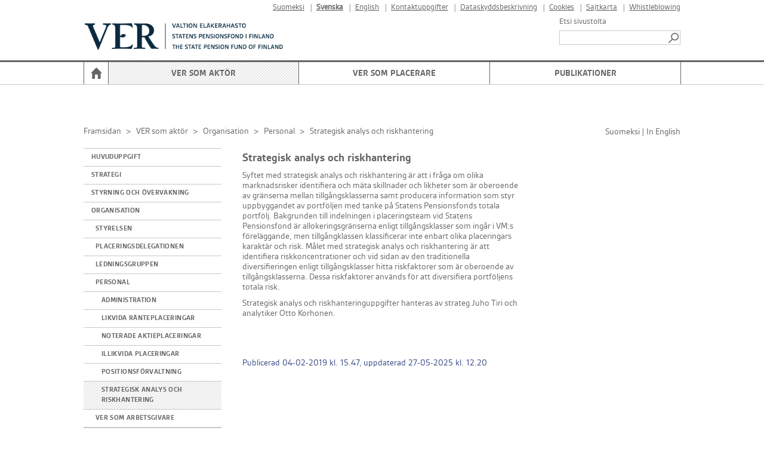

--- FILE ---
content_type: text/html; charset=utf-8
request_url: https://www.ver.fi/sv-FI/VER_som_aktor/Organisation/Personal/Strategisk_analys_och_riskhantering
body_size: 84957
content:



<!DOCTYPE html>

<html id="htmlTag" xmlns="http://www.w3.org/1999/xhtml" xml:lang="sv" lang="sv" itemscope="itemscope" itemtype="http://schema.org/WebPage">
<head><title>
	Strategisk analys och riskhantering | VER
</title><meta id="metaXUACompatible" http-equiv="X-UA-Compatible" content="IE=edge" /><meta name="viewport" content="width=device-width, initial-scale=1.0" /><link href="../../../../content/bootstrap.min.css" rel="stylesheet" /><link id="megaMenuStyles" type="text/css" rel="stylesheet" href="/styles/verInternet/mega-menu.css" />
<link href="../../../../content/bootstrap-responsive.min.css" rel="stylesheet" media="screen" /><link href="../../../../styles/Common/common.css" rel="stylesheet" /><link id="extraCssBeforeMain" href="../../../../styles/VerInternet/extraCssBeforeMain.css?v=1" rel="stylesheet" /><link id="mainCss" href="../../../../styles/verInternet/main.css?v=1" rel="stylesheet" /><link href="../../../../styles/Common/nc-responsive.css" rel="stylesheet" media="screen" /><link id="printCss" href="../../../../styles/verInternet/print.css?v=1" rel="stylesheet" media="print" /><link id="customMqCss" href="../../../../styles/verInternet/custom-mq.css?v=1" rel="stylesheet" /><link href="../../../../styles/Common/portlet.css?v=1" rel="stylesheet" /><link id="Link1" href="../../../../content/jquery-ui-1.11.4.min.css" rel="stylesheet" /><link id="selectize" href="../../../../styles/Common/selectize.default.css" rel="stylesheet" />
    

   <script type="text/javascript">
var appInsights=window.appInsights||function(a){
  function b(a){c[a]=function(){var b=arguments;c.queue.push(function(){c[a].apply(c,b)})}}var c={config:a},d=document,e=window;setTimeout(function(){var b=d.createElement("script");b.src=a.url||"https://az416426.vo.msecnd.net/scripts/a/ai.0.js",d.getElementsByTagName("script")[0].parentNode.appendChild(b)});try{c.cookie=d.cookie}catch(a){}c.queue=[];for(var f=["Event","Exception","Metric","PageView","Trace","Dependency"];f.length;)b("track"+f.pop());if(b("setAuthenticatedUserContext"),b("clearAuthenticatedUserContext"),b("startTrackEvent"),b("stopTrackEvent"),b("startTrackPage"),b("stopTrackPage"),b("flush"),!a.disableExceptionTracking){f="onerror",b("_"+f);var g=e[f];e[f]=function(a,b,d,e,h){var i=g&&g(a,b,d,e,h);return!0!==i&&c["_"+f](a,b,d,e,h),i}}return c
  }({
      instrumentationKey:"084c290e-ca99-4c7d-9e7c-9540aea7329c"
  });

window.appInsights=appInsights,appInsights.queue&&0===appInsights.queue.length&&appInsights.trackPageView();
</script>
<link rel="shortcut icon" href="/styles/verInternet/images/favicon.ico" type="image/x-icon" />
<script src="/scripts/jquery.min.js"></script>
<script src="/scripts/jquery-ui-1.11.4.min.js"></script>
<script src="/scripts/bootstrap.min.js"></script>
<script src="/scripts/respond.min.js"></script>
<script src="/scripts/textinputs_jquery.js"></script>
<script src="/scripts/jsrender.js"></script>
<script src="/scripts/jquery.cascadingdropdown.js"></script>
<script type="text/javascript">$(document).ready(function () {if ($(window).width() < 750) { if ($('#ContentStart').length) {$('body,html').animate({'scrollTop': $('#ContentStart').offset().top}, 2000);}}});</script>
<meta name="og:locale" content="sv-FI" />
<meta name="og:site_name" content="VER" />
<meta name="description" content="Syftet med strategisk analys och riskhantering är att i fråga om olika marknadsrisker identifiera och mäta skillnader och likheter som är oberoende av gränserna mellan tillgångsklasserna samt producera information som styr uppbyggandet av portföljen med tanke på Statens Pensionsfonds totala portfölj. Bakgrunden till indelningen i placeringsteam vid" />
<meta property="og:title" content="Strategisk analys och riskhantering" />
<meta property="og:description" content="Syftet med strategisk analys och riskhantering är att i fråga om olika marknadsrisker identifiera och mäta skillnader och likheter som är oberoende av gränserna mellan tillgångsklasserna samt producera information som styr uppbyggandet av portföljen med tanke på Statens Pensionsfonds totala portfölj. Bakgrunden till indelningen i placeringsteam vid" />
<meta property="og:image" content="https://www.ver.fi/styles/verInternet/images/logoSome_3.png" />
<meta name="twitter:card" content="summary" />
<meta name="twitter:title" content="Strategisk analys och riskhantering" />
<meta name="twitter:description" content="Syftet med strategisk analys och riskhantering är att i fråga om olika marknadsrisker identifiera och mäta skillnader och likheter som är oberoende av gränserna mellan tillgångsklasserna samt producera information som styr uppbyggandet av portföljen med tanke på Statens Pensionsfonds totala portfölj. Bakgrunden till indelningen i placeringsteam vid" />
<meta name="twitter:image:src" content="https://www.ver.fi/styles/verInternet/images/logoSome_3.png" />
<meta itemprop="name" content="Strategisk analys och riskhantering" />
<meta itemprop="description" content="Syftet med strategisk analys och riskhantering är att i fråga om olika marknadsrisker identifiera och mäta skillnader och likheter som är oberoende av gränserna mellan tillgångsklasserna samt producer" />
<meta itemprop="image" content="https://www.ver.fi/styles/verInternet/images/logoSome_3.png" />
</head>
<body>
    <form method="post" action="./Strategisk_analys_och_riskhantering" id="form1">
<div class="aspNetHidden">
<input type="hidden" name="__EVENTTARGET" id="__EVENTTARGET" value="" />
<input type="hidden" name="__EVENTARGUMENT" id="__EVENTARGUMENT" value="" />
<input type="hidden" name="__VIEWSTATE" id="__VIEWSTATE" value="MLKWpwViG01SpBTdK/ePJfqTg8mvAB4Qj3GoJFbYCyNdC4pxwvV2AZKgtMbgJ9HhfFmipCEEOKvM7DNi9Scn0B8Mf5pFGJ+rjqu+LL88n2JHJmwn23nXRwVTrSevuvYO8jDWj28ArfUxoIT9Bs196fYO/xVoeAWDn3tInJ5XoxV5bTiuLPT2i06Dg5MXph2jk7VWz4kxdW3KLoEef36zsFo41Aw6NyTC/PCH/DBLk3/PMeQMW89KzuZBvcsYdPX8FFIgilkuvDSO45qLfSf50qW6ZbOmKnexubVu0pRLPnmck5ZM8zpGOS7uCZP19d9M+Djy7AkIwmVLFMtFtzBYYiDPSsoJ0+oZCFu60gF73b87ROiDHwgVjd2SlhA1Xit0RrNlVPD/2wO66WtDPFTKXkJSLNo/FBoNqrSc1vq76a6VsKTeQH79DMswMNDyhOFPaIo0K7fGgc2d6LCb4ymW4cPisgcmv7t3mfFliIvXyWO1X0k/0YrHEy+z055qSqBB7NTrRN5KyY8z9qOWYgaQjYrXKXI6FMmYvJg66qtN3MJIwXwVJs0V3sSHudE8DHb1gwe33C5MqwXe5UkCdd7W0Uu5UMzX4hMaNJRyj38+TxAbOMrKNY14jXWpW5Ae/7I2xCyj5QI8oP34cyRWHEaQArzvtUmLNSETDJilc+TKPshd88Fy7EbYcq8T7N9GtEACGKjiHNcpHbGnhO35KKOqWRyv7O0sKdZfivEDvOxJQOFp4+nQflr5EGlcM95wnJkIj+jEyMpjSerjlyoLuc5iNldjxw02fn7t/SSN2fAlKRSjVqm6wbJiqF1Vapna0BVANu61HHXEwP7S833qiLmyhqQxfuK68vtXq/wSK4cOJN0/NMuwxROl+Dq+QawP/Fyn6qHI5kPEaOImOwjfgL7s5jejuqRDwj8ezXbA6gp0jhCVsNZ+mlqT2at9+53d08OBWZtF4gHXytUzCHuxBO2ZILQlMlr6GndaTol2mc1B71JGM0Kg5YwPCyJ1T6Kv3lujJzTipLYmj0h+RPPLzt0XpLDUw3HhBUBWPGaKiTFA7eo1f/52O3nJBkCiFg8VSubth9qNpXsh8Fjuku0VQkS0JOOVhpnt+ryPtEIbdTTnLpOJyEPGzjGECiyj2R+RuFbc9kIi6KLNB7x2/YaBAphr6ot9uTgCTp03d2ZZnXUqpNOF7Axl6he4JSHoVKuWiKrBN/K8M4UX0XA4iIkYTszSK6koz4pbAxNyQL8MY5eDRdRwM1qg3JfHyzGdAlmOoNkbM4cnuwk3Z2gXzazenMIVGElOsr6/x0vlSxUc35FxOZUByIovxRR4KzQVP45A0iHzd/jJqDTun0QMEV2qj7kG7ULu1FuTOiTzvzrBKDRNTQ6d30Ih1A/V55q8NGTUkJoAdlX9MTfoWrQXxLU5FwevrEzAtbYBLcN/q8js3+abf2onlCpnrXm+klhn9qzYkaSHoRp+8vykN9+28CoIS6nwaL3XME6AUsoVQ8i6wB1sGiNufz8jgHkJcN3NdaD3jbSOTDGh8y077hD0bZrOWvRhFERT/8sc27Cex4J1L+ZSwfGcCFv0R6T3ZShx50O6qNypuKMXVQUqkMJJxizUlbonXh4+361RuC2Ma7sk5W/lhXk5X2oRsadbx1kFa8rnYxNVEq2kI7wQAibEDgQV8nXgcuc1sAQhDOxiRx+7qZh7YffMXxIXppS115DO34/7SOpCJ67TTm4ooNoUqNSO/qu8iatSguBqN/RR/[base64]/k+sn8Wradkn3hXSR7bWbc5wU1O5qNYkKJg1VEyTkR5NXUCoSfjXMyv20wsDeQIZ+bbDHUAxFLkbWLCRuthY4PKfcJSEA23MA1lOEwGAh1QovkdK42uLbasXVRWFKXp/DozUFoEZR9OcfsdGoh9pPfvCUjXXKiqDofcKdMa/zuklsCOI0qbbS8yTJ0LO+vBlqNW+PSfakLtkpcDJPw6nmXmobT2Q9un2jr2nIWMhrr96n/ljw8tdN5kYfVovONfKoTrrn8c+AiqYQMjJoKlLC3GXf6NYUVwTS24QV3XBbOjjsr7VLocCh6dw7qeSBjiRFgaijphC2k1yOTe/aCje3a3r/5gEDyI2wCxtVvXnFSmfytXuMIj54n10YoZhwDw+zUzlxdyOi630MlLWKZGd1TNZi6V3K6dDkyQ0xJtBz88Mk0cQkAohOXI2dIr+zltpsgVBRbGvRYo7SgVg2XEwseeII7YIx1+tPZ8jtTY3kMQZOLy/+NlH4rekzB3V8yR3YNr8iUW34kVYQXBugfW0YwebF8dD6JFeCmZ1aqOaEmKPFeduNHj7iEZZ0D5lZRvycaIRnzgkBoeQa/1cQop8/bJ/[base64]/3BoRAmJ39dsySswY6vseKKeWgDuUUt4Da+DHYggBR9sb353oWPGzRvM8D+Dw/5XUun9VhfPLwoPQ2SQNdKz1DvacRHhHjZZkP1lazn9qO/FALZzsXXvRdMc5j6hpX3o6cyW2WrUy7Le34Trk9pt6Q9lgYvFFn8NQBVHgpx7A/ygEfrBk6Bt+HrHAf85FKdxZJFr3UNrV3uXWSkBpOUmMr5Kl3huJB8jqDkpsyQblmX125xHu1Mobe0va1in8czD1fyOUrwguUij7T6Vf7jymbi5Wt2A1AeV+0SLavmEB6ySB12SrqyN087caqnBx3/rC01rMt8lKo8D+8OWSAmz8OJV4hKmw5bz6+/TYaFokWWXofvMRD2Jq8x/O1Fip+fAKjBvrfhR80DO+HUnjnH0DpMcwZU7NQ+imOSk0CMJ5iDOo/T6CCOPfSANuWRL0LkHU8SoGVCOW3/U1H0OfEMTA39DERweQIMw1EXSBlyO5EKkAphKiFi2QOjmbV6+WCkLE/emZKJ6aakofAzbuY0p5A9gMiBvansY0Xnw87bTFS4a48yHYka/5/ItIBkov1Gorbg+Hsb+xBF3hVq+rx66mDGyxvO5Jrq0Ck07pU2SuTjMFN/5lJvVLuVjrNtmZa93ps+lrsSb6HGBoRNRck5zGTKjI+Vqat6byRy8VtdApFwJw9LMOJUxUTSz39gXfG929uqqhMcXFML0/3V1Z+9/MvmfyKkUj0Sc9yZG4Z9Q/SbUYBJ0fsZ7dtohqXk0gJHL8xlxZe3EOsZm4VUNBxMWim2BJ0FEvXk5V74ySAFGpmTYawCDUwEUgfDynvJ6GikJG2/iTxus5q2NPo+QYhlxNwpx8Lv7VDjWlncjArCm5WckYFQEIR6CzaRimSSQ/qfksmLLJ0Krwhuf65tLhfWmS6s8qahAS9dnx5awdyVaKWWDYmy2C+T/3odlfQJTL2vpbWowyk7nmf6DVyTDftH9BnZUsOCD+2fD3MI398GJJM/mcmVsXLpVUNuiIJffYZ3AcMUgT9RvdwgFRaohSnHhcPv7eQGYdNulw4/BafCaK3QvvWqr2MpTF3X7NWsH/[base64]/+WwAZRwV3cpi9u0ElhuuY0yod/+5RpfUBJ3VEuTIYgw2iyt0qAeN2sgmkYVHueW9JIzHhrZtiCKUZoFtTkmulgG9SD6dLw1LnUxTMt9fsCX2X9iaBAzjICDVOR1QnVGUrJ9lEwLvyaIBR2wXKYQpbjSSJLj/[base64]/[base64]/z4cstzpiq4RqSfDKyaxWLK4BbZgKGxjW77pwvKO1sX1k5iO5E0A+15n6mK2p+up8BSKAw7MmPA7bxw2Po8UdfPI2N/kn1aOXlUg0NFzmO3c5yh09tsHUaFVv+8jpoLvYwC6QYUGnxC4ngwoKcdGi2RM+oXx66E8xpGfHoJakA3hA5fEEU/MLuAn79nnvcIHtmGglwqbFNu7yOLioqx1z+Evxrz+zvXKkg0DLTW37wNM1ohzUVSVpZbKLtMxkbRezqt2JUvIxAsjdgIZI7qOfNUE9VM6r7e1R/lChgSzNdfV+0rprgouOOY+MhSLH/SgNZPE1BszZ7m13W0YeJBeqz2HybLOG4exHQOEccV4K8xNise6OgXb7JRDIsVhDIgAVWWJAWyqCeCmAoREoIhAvxW2clT1wN2mFJQAjdbep5OZU0hgPJqNGhHxgqUz4Bzu+TLCo2DXRpVJSehDocrepytmYkoSS79gadk5+W8A/tMS9JZEg/yTS+FIDRmBtxHpfdp3m9O+BXVtwoMqRSQ8qESZM74fIcIMGdQZ8GKkk/N4W7BQl/qkOY+8fxb+uLNmOf4M/sOUh8+aq1tu/nDe9o3ggYlGr692dnRhFdFsXzAw/x5lGllg7A2kP1dV1L4UrM7sGLN75n7NDQDD9NbkzYP8gN3RtgBl2pXJThmAaFzX28AkHM6qPYvHk7dRbxwCdzRTS/MMzzm9tp+gC1+9VKZ9baa3+eVX48Gy+gCrbK4ipw+/wmY7QHXkootUAU2pKsH/[base64]/HUg4Fo000/16qj1ZZ35oB/Qy9qWh/UD2s19uNItyXZ17jOmPuKqTSwgCCV8np5GiJdjL+SYyiiNosX/9T+L/utJWkNTTNMSisHCOujcIJXeyiEIslJNZ6x42Jutgq1Qen8D3mSWqeHoeWF3Ci/OgDUBqMcVanc+d5ZA0qtR3qNrzyqFFBs2fw05AFnYGXbKCKmZAjgKL8DbbvNick/Ng4/7zM1lGYU1mLAySXU9WgXGi/YFkZeqGluE4aCgFIfI6hbeWWTsnsBKyDbyIxN504F6eb3Yv1TwJVW+7CJbNUOW9KmKl+eDJmTy23zgcRlszFKU+B2l1rkLo9LOLXeAYsCGwjxbOrGWBaERAYA2d7VJWpiL7KVcsXWyMXXXBvqkEEuroaQjAGA/px0rQR9U44Ho9j7jJQKZby/iAYZintsuv7rkcPfFFJ8tcGLpSFFlSaWwOgN8YUqfCcJOkwhQkcwbxjCQqVSorf1WNV33i6Anwv+BA2pYq6GDUf143x55XHFAZCzeAGIxeJSTcyH/3TTPygAXQcAo9C7MzE+UqDKyvHIb0NJjCELTmtCZ3CaFQHrDHj2UYjuyy/[base64]/bAR2Sw36UeouovCnhvvtekMIzLGWhy/wgL1uhAsql6MPrBFXaMq3aQB/rzQCLMPDnY9fN4/jtaydQnG7EMv+xShHlYWz5h7FxGkToe5XCLlbx7SGL9SHuL+46jDN7FyiuMnHPewGKcbel12fLbQXQCZ6cxX+cLb/CT9AJDiw4TioZtUzchfqyPoz/h/IWGYs3NT1bfs3bRn3URFSTDmpnpNbLUpQ/GiM+xv1GRawgZtcieXeZxEqYUSG62oaTHz037mqBJV7WDNc/NxhKQ2l7C271QCborDQuZa4XD/1Qb/s+semv0IhhDSssQCmCRpKthaL5VxtOhi48F5ffNStwC3nRWwyvNBbpOKfiNNBkZzVPVGuxfiVaxCc08UK9dIWFTD69DVx3Uo0kryhHUF/1xLMf5KcoHDtU+ZCG6buqNoLBgoaLxCCBzMBWT6Y41u5vzNTR+JLcr8gRDzpPj9Mo7dSYAi1/2RfHea1qWiEs4PWbOfpUX/wFAjPFNf+WFcEJ8Nly7TOC3O07sUYwtWeeGpxxniw3T1Fu/F2/Avr3Mmni3QDxLdYqlH/l6Mk++gfphyoWAU9avFNJ9mQOhRVDACd8Hin1I4PTMVspBokCrXf+tNM7nTFVI5zGSLTf6qYcFYdAK9GphY9FMoE9UDa2m/3Gx+xVnufkfgbvdiK6Pcq9SyQm4oCQqy5RJXzyj/sY4MicGqXANULJsdQ3uFNX2wtU17H0gWnFS3uqiI3reoA3+eaOp8Rt271HG94Qpg5vgDVf5L4E4U/5p2ZqAZskFq5OxC8Dx9e8phwbBuHXjWnfB05jA0hmwHE1aU/KSs42UinbrmO3IFJ0kj+k2/W6bNGKeP6+7guHcu2t9i21YPgSG+kYkEfQucTgFtiAdHOOorKsusPyzJ6QZdnkQ/+X4GOzDMJm51IP95V/FwKcvKOo84QNjFtHq5/hXf7a7PhSLyOkqptQLLOP9FiOGe/0gR0Xyts6yXpg5ebCLzPosGiYWemv7cILddkD2g08G8TeX6qCcfF+CEpi36AFq44+G3herzp/WVPeKvPhRbqhrTx8zLgrN0NBUhABYAfRjVledVokFfqfzzxZfpf+b1wh7SwxT8hsF+vybpmmPXNHZYUn/2fP4WPbzR9ifDMPAu8+f+QbO2iyTfYm5CIu40aEq1lPuEwZ828qXyJ83NXwhSmQMLscPfTCr3YZJFllqeE9Cm3eW1+As/JBS9WCK2ueOzYaDnbSEfXUR95m5i13nOs5MgPH7nwe7FeQacBttpeHjVQ1H/uvk1O8/6wbrXCfr61VmdSBrI1mD4B1wGt8EwpQveYrSpE7cw9jNIiUr9E7n11r/Q3kOW0C3IE5YxqfsNJ/G7PzavE/7CW7UTJiggCecievptIb2ZuQwZK7SIaHZIsMkdrkOK6kzY7Tc1wYD6ZUAcdKie5qeqR8Qa0nOu10SoVwM4ZoSv/ErLHJ37ThX67g1tGufjOwwMCLMn1WCQhKdt3UzCgg1YEDR7LYkVRtZAtvpCgCPg/pWSXSoxeF3bQ5DOGgVLu9/lEc+MFfZpJ2ul//Y8pXYH7fhFz+d24wVm9f0bbzkDAxYiDnlZ8kbTvdUxGI4qEuE/lbUA97kn/I3FHHSm1sn1vdnr88i14rCNhq0SKv6XMS+CV+uEuKqvoc26hgqCm7rWAX5kjenLmwHNSv9lgxaXKljLkIXyjRCfQGWkG8FQNoiD30cuaV5JQeNDzE8L7JvbyPWK86nMqpi/8F/XcodfT1B5+44iE10F2Fmq8n4SGA+fH/7KFuQ7ZbzaX8le/sjUygErqTj2W59TouPUl5hxiKgHSzDVn+kXmzNOCKfdi/fe78/ECNNhRGmOCVqSXFMxjqmPLcJfpdzQhSr0LfpxQ1mXnckwYsbgNbDBgPz1aUFlaGss8votfeoORlEgLmgKLsCdsW1j9LbgfEvK7TTW1pIRpOpcYsqKg+kTtGRc7/ozTsgBGGb2zisRC3wakDa4AV4VddJJgTfpSYTN6fQvLGMTqMBAH7wR0DTimw4vFoUoeLFI7L2xVA6bDh9KP8/SobBZA0jGu4vjUXQ6qS7ejsMOkSTIxXWAyWRm950wd27ALPyrsQZTekCxdKQUHtNvrazafRO239WgY2+DRSozMjQCkiADd0HQ8keSZXA7FSOktlLgr/hjuC+C0TbhVCAyHJ1JLGUbfqF+rvtQvOAN5bO0uIbVFJDw8KpK/xWQajLwFKTl0TYhwEqSfGfGQNhC8DcFSV46+doBnjFbqrZ37F9wDMmVf7ecXX0J3zGjTEjbj7KRY1C+zgsj+hBH0IadUjRhqb0YaCHFHYr/K9X6kNNO0QNHh8UsOEsNCmP4ZR9e3UVBg2mZ6lA+cnHgBUMr/tL2ct9OHIi2diO8dCmHe/Ndfo7P+Dzhs1BdxnQCDDaxoir6lD0bwFh3gTH9uuGK669VNm0+njmuihSAqotcFoekVUOa/Yh87EDPEaLVc4eG6h3qn0whcdWhujP/2BvbN1z2e6OtyhPUGBcX+bloJcnrQAi+2pccTGd0py73w47sO5a2sjMVrrIwMFYg4jIUcdrgbc3fXlpceiSlFq+Od/f2t2XvQDtvPUfcxSvH989mwug6jbi2w1H8sMYMYAE+2PrmNjgadZBqMR0Rv+1TFv1+zhGNvX/2IS2qFrLAXHZK24QeU88m7tdHtsokRi14DMEhNPXAdnT91dd2IWbHnnNMWPMmDO1sM2RIUGAfVXWZRR5CN6Wu3dedCu+aDBVHU8oNUMl0gMj6wCtFW6TLHUScK090lha4UfFvzLga0rQ90dbvVDPk/lXi/kwketx2YN807tjnMpfqM3QCNvOpLOniL9VNWFhxAHfGN0xGpGL4RIRAX99nMHqQVUxEswf4GWxvcx6BZwnwSWMHjJaWu7Bk9hM/eSjjT+ZeZjnEH13emBDEwosKZdgaOqvAOjuWBhrdE/kd6QPsnznR31v6dBQiRbbCkUTNwdb4Fs2A8XV5KYsBqcJRK79KZLMW+zMj/KLXl3mErz+Z1Y5kYPl4mYatinxMMUb8ywSKw+hYXAOlbwOn/UGj1DqlFQ7ZAn+LEpty19/1OK4IRd7BSjs3afI0MyfqbiqAPOciXW+7eYd9oSwXZY41hJvMH6XChH8tjIKCRj0Y7n1VFbN3v541xKkohqZzpZgGntNguzM4OOtvEFK2NePt+teD96f325QG/zdiF0C0KrWbDvsFn+p6FtkxSC/Y3d8WgUR3UHEnSr8B4QnUz4BCPuIgGT04spzXF+/0h+K/k10i1CRWFJqUl4pnS5GrK+xebCvL9/QlVwv72YCmKzyAKQElNalVDEpnvRYrSrUgyO5DowYM4Z0NTndxrNpQPeLnRYSxL3r5RYZQnjUj7uwSTwHUNoIvWsqWbl04eA7RNRpk66Yq23NpkDz/aH63eutMs02cmXwnp7gQxiP14AWMCRqBrXeLKckjVx1qgQWRLpYDlMwQRfpxUJyZrINSosf6PST7f2BsO4W/[base64]/w9n3aEHHLXhGRoZ4q/Q3Rh603KJaK4A4XiziQ27bAWKVzzv1Cow97MtJMWqcChQCKenEUb1Sj+i14uUtwcL0miR1/[base64]/23JbHqXZl/XUIhGMqsXWcHYgvbo75CZ/8fL98K2r5ZcciEpAbE2pvvbXswRojbklGoRyGXo72gNYEGH0y6jA1G41Qs5nfBRZee1OCe0ugtaem0WbcJ7VP0O0+6W8DRevC8V/hc5sPQW9Og6BrumQtjn4VRzRnqcRTOnejUAv6iit77bQXCiAJQBQhQEl/hJcKlPMJjnggD6HuOl9uh25DrgHilwd9Z4HBJ6LQNKple9YtcoC2a6c+pa/ublfvQAEX/vJe/EBsILW9ypExE4g+H/s6wbo5hb0CxnSKC7HflC3Cex13axbE2aoGWHRCza28Y6PTIir/1b45Skt3j/DgG7wL0hNOPYOa4GKzaBeqUwkaMcC5vz47LszUrF3WAP0AiR203CzUFcDrbAYBAVvWs7gmquxv32oyh3Unt02+e2PrtSrXP2lDj7H8P4ROUSfbJoscyMgi5nnf636VUSztdei33irxknvDpavbHut/1O/yYaKV2YuLVN7ohKj147n03kidrqx/C0Ygq9nB6220LyQBdA1GdVA8geLKopp681/VnPxw7osdDHi6s9Q5VgZRTwDHUDRDHNW88sdiUF1/0byD2GDyTkfRkUV/lwOUdMaSeBaApVwGK7Y2vYYzodsLn3k7/YAmhoyc54NgcGQlGE2iHloPbW2C6gYtqG6xhliAaZqQPKbNwSYSsoRDgDp//UeXo9EWVgDVPKDS3Iz2Tlsdl15AkGrn3Vb2jqfa4bFSAJ4jDxeytEGldGYWNDooB8QBGXBMI6CG+xGM29H68AaSnItH3uC6MdPZU6wQfPwL11w0h/Q5S+kftdQlLrXijRwt5xtnBby9ExdSPADljew86io/gD9kYKu+lVg74MdghIxPrMHpNwW24KruSiAeM8LOqX/HIi97wDvH0SEfv3+D4HSAjMWa1nL4tJYqfmVPpRbJGFyJR37gluayBAijGd35rOmv5McZ3GmOYpnC28lPLo7/+ogUIrO8kluCmYEVZiUfPDv8C8hzKY4WNx3fvjrE+gM6kpXDL5YSSPjF1+bRrLi+OMYRoOkyo9pbKFREaQljTf3DB8iLaDC90b4+6iN8LxrOVkYxgm7yVsQyUmsXa3EjB/EIOfRsqwSWghg43YIQUzBndzQIB0w6gMinHfg2ZxY+ZYjOXL8E/0QqJhGgz6oaknjncIH5oXp0s4qq44d+uNnMb+r0D+hdxwqjIq31TpdN8wU9Bq46OXXVjmgK9Vby/IMY2rkgyYVPPalrwWodCGLimWXOizYUJIQLZPUr8goe73p5l22sI2zB1CVxEwo7vx7YwnTZN0J2Pqhb7SEdlrI7hff00HEMH1aWG6JvbWzyXMBwzg9SFh8l+eTmwk6wa6sto8XLUYx//wGUShIF6FgUL9m/qQu51NuWOXU7nY1cUZ5fmGQQl8BaYlaCU4hfrvbCcYAt6fLBoD26pwwEcmUruHw5NucAP1MSKHzvV4nXmsJT5epV5H8Ym6zSfu8qY+CYbO+kHk8Wdln1R2/931XWyDp1qfjhrW+HA+d+ULtyRJxyJXGZ8tMNqTCOzokACuRigR+xsb2rQP5IUkVWVeb4Kfbz5zJHWpxGh+ikCvvDhcnuaBHM5JAL7yHngBiMumgXT6iZxJR2vT+wHXVbQ2SO7zRJ8ynLkVStCnb5SbWPYXtfCKCNVt96yXWAcikVXx5zStElKaCX/F/mFYvP396ExD0OTsjh5sTjfhkTx9vjD0dWY1ItRfjz16IjN9tNSUE+Vn2vR7DbQV6WUHPbiW61BERDXTMsOW2M49WjQR/X+vMlpUFY7CKhQKDQo4X+w8ZTPsecAuYmrwxMnmxYb/wo4HXdt//DtYq8VM5RkDPS9bde9tm8mxrLerXf1ZCTgkGYduaxVRNIV0bq3GIAbuLyb8pugVslvu0cHicOzdejYdxeSwzqKzBeHWeYvTj06Dsrja6bz68PXbDJVxofBtugeUujQhJjYMnNb9zaB626pzLtClv3Cz2HGr4o6Nv+1C7eWT3/jqzWYUOYnFDK4grOSCmb/SISZ7oKC4z+xYaW1x2nDk+jwDncQKLz32Gp9F8sa4EMypne1YlkF9kDqie3cIYEwpzN7NtNo9cUNkFdkW5bFqPAJsz9fwqIHU0TsLlCBkYdqMDHGHGj+zFQS64GFWKCt7cEEZ5pJd2kcOj66dRHYSnbOm5MjntFikgwJE051M8AJRP6RbFzQNEfNFYuudx/l5kVWXuQlotQYOcHL2KhjqfHuyYI/y2l4X3BLDacXvetEh3pHK75S6mqaDm8qnWyeTgUZqur2WwHQNVDWCfEOIVgTsfMY1eVG+Fd2lfdlphiD1fOfdpeWGys/lo8wD/bLidcWwP7NpiKJDQfyHyPVP16Xnah8SyT5EEexusGv5vC56K+8yerUnA7h0qiiAzfVyy1cB7USK/kSquk0CnfWrQcBJMb85GOIxsoJ8nemwzB8kQuTAQ3lApG2SuLB9oyyhx+irgwuoDWK4ri2J3W1HByyltuJ8D4A0zjLaGFjFLyuGskZPVtpavJZ23WWy3pebRLc650CPLoIRYUjhcTpYxQ27DdKLALovhxVxnHqLGaaZ27m4x7S28P+B73r/xSLMjgF8xnmSgyjffEcCLQqQjsNSZo9ym94X7bO4dG7/ANGH51aItDkTvXZl12Nh18rdnzQuwCd1HVGfAPmjN03/onRK4fXZsZDkAM39Cz0h3kPFHD9hgADUwlVqnFaxMqqU3X6c4qCsflsanoxkKCClSMpnjA/Le4Um/houftzzuEIOQjOiDFGRx5zrvoaDWkrGdSYO/IJN73u8DV7JjN/4djcZBFn9j+BcQGyPC7aGR3q3Fu6KOteVsn98QV+cxBxCzXHxYthxoP0BkHtoZhXM66kqvV+pHdIF8dBRooclKRnZOIdHjBSyLhykKvYw6yX3B41TA/CLZMhAZg9XShmEA87CM4iY4+drHHp0pHbOAsgzHTwmbEmHJjnxer/SwAh0ZQgHWJprxGCG97eazZ8W08orJx72FP+0cqJIWnONxwU0e63lzHyFShURbLgRaRMebXJwXygif4L6nPJYVS3frWjYj5a9TPq7Tncr/yvxLu1gfL0ZLADt4s6ZllgegNQYH9sFq1O5KK9+cn5lyApnrthFRvRPVTmd6oB5DBx4hRmv/QB+rPOybLGBVOQtmq6nq1a4T81nlfLvbcsFPQsuodh38B1CuMuem/6nzag1t/iRlOftsdgi6Bf9jvf4qD0HD/VKPL+k0p2Yy70/sPRvIt5TL30L3yRe3tLpsUHMkAMznGz3qsbucjm62kAU2j+UOi2Z313CmCtqq5TjekBORubK+Tmn5NnfxK/aDYotVkv6Q+8fBqMrlIqhaSBfNZM8sOiyc8Z+PRj+qgOGgGANIidC3B6qC6Wgb3F7F1Qca9yylA9J7MvtdpXOLJzLgY8DiLBWHyTtNj1ivZmu031ifvdiN4TbyoZwYptvAYTWjasKfXzALro1/uJ+c+tbSqUdUHb0kFePtoJrsjFIcZXnrDfu+sONPj+whXz+uQnJNr/k1uKHQs3XK0GRniEb8tDlWVwUpFBxK6SIS4QAUz/x3UPcCqDW7Pnn9cVXN/C1EfMrUaIi8WRI9wfr9/5B7uPrPx+Wtus4vKTCwGDIyOnuI6U5C0Tvo6rbVf3oRO87gH9RMJnh/6RsSia7e1+sObN9szXi9/Ytg70+dhLo328xb9ZPRhzNdCcfTA3re5xJOxN9or+0YPh9TGMZb5TQgZ0mwyTVmYEhP1B3FvbwyhM3PMxROAozRFXoE7/RDcmOf0VDY3Maw7pZsO2F3eNffFewGBRsvJgScnCSSOKIiSltFfXF807WojBGmqentAfsj9MLoa5rsSQaDCKa409Obs+KU4uPKM5V/KfEhlHXutO2aNR+4WuBL2CDqQhyEra8GaPqaWBDgkD4HdD3Puy37Gnx+buyoRrmqjezmxSWLxnzHpV78+118fnoAToIjPrwl0/O1JiQLLC1ByD5zZwFQ//4fx6E7eCWdmS5lCL+1SrOOtICUAZk0l2xkB2IKBHv3P0tAixofUa5FE1OBT4Ujsdbr1WVuEGIGK0t8AXrL6JWqBrEuZp+X9PBsodbn8VNWeEe4LwO3Tbywk/pd+pJ/Iyp2qYwikX5ANl3FI0j7IIBNXoGjAV3MsfijUUsA7vtrlFIm0eRoPzOC4P/SC5c1lMx+ZG521irKOybxw0MoF0ufuIf93zH6Yp3S7sCRPcVhVMErAh7nVwAyQVm/MQIndOgc2JK9/jWyS8PHVuyCH0QI02IdllOCFPUTkWUxz42+9cwZEyzzMOCIOwHn4sE/1agIIoSuKQutZb6JLEK4mOppRr51aSrkeeiHncwmIk2NkamX8TvyQdvfYG+ns/4Cu1wO+ejjbu+YGaH6UK4xDNmyiXmpSq4KEXqX0zpjHSMW8JE12VtGeVFVQ03G5Bt0tKFitlScvwLkfI1De6/YTC8I0Lv2vI84XsKuiBM0lOC6F3Hj8CsXCmz/KvnBLFaOuOE9Hxvp0M8aV0XzZbtwsAn1mnf0eLbsVS9wmx4s+jdo++c5HzL3x9GmHrkiPT+ETFwuHKAKoD4+rYrAa0+a3wzTDe0seJ0UstfPfRX5P5yEsdHb43tUJ3GjIW3Hft2BHHpxoNPvDbYLO+yS1osB9363bCynDOsXgZgTP6V5Dzhn29qkeKmcdk5uJgEl/laziUGeluEsgk0K47fb0rC0EU5rdYQ92sX8Pt1tG1qZubVJ0e5y/6nii5OEnLAolzSQEYT57dNn9uSp1dTGFwa715Q2b7VElO/uEMMCHiWqNwO7ptbPvdU2AsPNrWtMAlfit0cgL3BluFoDOylR36XUhVGROw2G2TlwosKRqFanyvUu4UxRrV3aRfZq8uOVE+JLql8AfBwEOppi7i7/EaUHQ1OjIcfgcFfqOO4r3b0NzP+5uKp9Q6OY1TF7jJ8Wm3hRrdZ18FSyIj32IqE6f7y990E9OY/3VSi657czQG4EPMQ1clpxW5GP0b2AIf5oKpxUcXGZwB/R01LsJIxCMqwQpTgZG+SpUy0g8uhh+/fLprTWJkEVukrzNVi3B5ks5uWRj4dx88L5257+XBLeLeLhjF/EyzrY87S9g/UOTdnZzN0pw+hqETvM/VPmDKyMrtnKoHCSlKRWjS4Lf3JiFEyN3Px9YB03EzVvw0KDGY7IhXbgBCmxDgcMPjalX4/JkOT8eHu0DaFDixS0TDCj9j7xJJTYsHPntgDI45ISc1Bp1XQsKBjkVd1AQhLr8FYBNXC34DJUeCck7TVJNWFMVh3y+c7Ot98DEXtjngI4e8oW1vzO0YsjFep58vKkTsPHZgV/kJ10E/R9cNch6jTMD0yn2CkDrFxr2zpMA8hDYfhJbeZDKsLSEkBsG6IgusftWn4x2S7WtqqQc9ETfQ7FgZNoRT0D/3f4Opfl+Wa5xIFQkGyOM00BUv6uTEbjdy7a2Yv8lN3Y1RpM6WrMZisl+/PksjitARJ9THzVg2cRYmdCveEtu5Uw8IYmOSyp4q9iR7GG8bqO/jjCu5vlIPMOG5+bU3R5VM4jNXzzYRbsdSAIh63P2owiOrQn8HZHOTpls2/[base64]/VV0wKH2+pPJx+kA8dj+WIUHa0F2f/41u1Kl8DVnk41ftO88TwcDb+H6fpAmP9li5vMMeAnD8FDXbJ+dmjyZZPD71ea6mG/Mkj86XOhGIezXVsJ7bIhPMusUBYvfeKFa9EEXC402NTKiDbZUmin9dZIps5icpX+lTA0itaUuivEVgvl7BaY+ZZkSxL47pBbR3ZfvtQEzU8eXpn6o+e+u2GMdOdCoNg3A7Qjj23lV/cQutkjKYiz/KcYEUwpUCPEM58wITet6WOxDJDxlxKwcTYrOaoBwMwnrjF2O+2CZKtMbrWwe3LkJozKKo7Nzqlsv7F012F3ZnHWtgS9j3YUlbK4XrvpRx+syNXRtLfD+8+lQW0/gMWpEg+6ZfXVzwQ2VEpSxzF71aGU9Up9LuwjeQy4/25QneokSKPTSqaGQoWmJYVFIrexa9muyzNwpUMABNX1l+f7Dd/bJykgll4KCS3cNlI8u3dxpNA1BvLsdcKpUUs1dzH4F3Uw5oe6yP+mCEOzTkvKN55C52jJl2/[base64]//0h4CZzwELy5PSA1eRpy6u/ZBYHEofpQtUQ2OVCHKnLVw1HeXY0yEJ0Ed27ljajYvNpDAg2fQhGO8sXkYqG53TlNfaT9Tde+apKWQT0zP+TjZySvzUS7mn9Vz1ILGm6CZ+nLPNmrdONImXM8pg57FEf7lEMiCKCFLx8r//RuzkRpJdKyfIMlA5iCmBdKFWgij52+yPdnBcU5CHUSX7IVUHLF2Z4/FPVT5EdpEUbyqm2wnrjYCj/uDp/myYVk0xgll9lyzMRUgk3e+zoDMfI0f7x/ve14UBKb8hKSBGdUIh8aIug/xmoJlB1Y8pUPkaq9pzyQQ8ZAeKTXkg64wpdzT3++jZBW5GQ8QfIEW7nWMMgx8ReDiAfsKIunbqg1mxZ+VR6/xCVl2eAoj9XVhWTveFB5Z0wP2/qfA7uZAXCYreq4vsXJ5qt+ySC5NHnQtfhJ5FrcGJWyzfBb2trnFB0gQsnyCKpH0uEvYwsZeUzGC/R9Q+zlVgkOzY9ukFy1t89Q7KevYp+aa36asWFICmn1JiIZEnXZhgU7nRcdwTVH1QdwW9Ed3QQzFxmRoKJremP9WI1duGhTctXRCq7LPlTdmuYIcyCwxJAYh1bjlFxScHvhU5jEs5oRgfqgvLm5AromzkMXDke/tYOpDsi2IHt93XINztF43+MS34SKdlIk8CT+3cL5RigHt54xsjiImp0Uh0PNxLIwp9aPUplW21mHvM6+mVl518O31pJYyKvejt+VPp8MyUh6lZ0iqsTXRPtv7Y9fh+d3aipyu+sHkJRPTfZ4Bl6ajCRauK8NEsViLYa/[base64]/bQdcorvXR3qAkbBYK83dJafKsolFXIKN/160BGtBhB0MkMgNf6wYfd5QRc1XTqoAiFrniqsJzxVwdvczeSaFyeYkcwSzFeeMruXmEK7BWM+1r+nSDcaedIA7UvaYXXBQFRz6JtIJfcYb//EUBFWNtA8/NIETAicV4HrubBV+HBFerI6RyinR38zjpxD9A7Vu29U9SFIZb08ttrUOtOR+0krCsdN75j2FIk4BQ27RR/7Z1np/1aRob3GMUGFYOSyhmMCt/3nKdunM2kuWpoVYaywa2n9QOzn8IzM1B6stqJ4OMowIDwLYpDq1bWGu1diDA3aiqW6mBPjxupco1uexL2KCIbZhExlIhER3oulFLtCOAVeuNgLe1OKvZmXf4fP6FHOlwGgUoiyOzxi0ZLYu0CDkdcq+ag9PNa4/v+rbkWSVMz1NMbkxqsrBPpWDS343sq42XlN23eQ+OsIAJZEnV246BOgrEycsg/poy0LuvBmrzPvDiYfGy8OO83kj9QvkYChKv0SjIff268BU4DA2q/OMNjdk22gh0wJr0sFLGO0f506oOA9Md12/4XF5pcHS5AsEZ+tfz9wxfCQ4eCXgThhTgUuwA6g8eq9bR6PhkqrT/BNVo9gyIvWIXGGx9ZL2/tnGOE+AkgO3frGZ1VYn7DBU+sJCY5FwmkPv5rJF6+eZPTp9lgpfuA+I4n4XChiGIyaq2MhDREmaaA8IcuW49gsvr+a9LyHrrRE9D/nxbymtKVd0Ix5rTBx8mR7VXjJgGWCWMRRKSkoG3lzOimzXT3T0es4ogdBtk9TtznoGeuXpBS3k4cddYuE/aYcViLmDW5Ym2/nCyqN+p89cZJ8Y5OO/7VZLXBd+9Fc/7AKhzWPmRwEf4WfYG9r6332bHxyHoAopPusaGSurlTGymjgVH+4wjrMfzr+sbzKQaVbaJ372/KTx8kK5S8vDhufXa9jI+rhfDAuvSZWW0gTQV2wjNXJn5F0A3mxU18wNDB852r5ypu/rBlM5hmWs9MSTgLNB7nhr6GCq0LVTZ356m0f+aifrwgOsWtotRB1Or4znoXPou2Xf3sM42pxyOYubWNHyK7CmyMbOX6yv0aFyUO3btjCied0Gc/aPnyt5qGeJbPNXS/MXPwQFZFdFfQuBjI4vxgwdTdRTPI5o9xiUfdD9Vlj2Xlmp/yispSYeu+HWW2DKX32pV+ith3ZR10o2NzqPr4t2iudYfkp+dQM9UlYskr9KAihqGoPTeuxR9XD2H+rBf4mKt5e0QBWHnFP/I09mG4WsrBzxWfBK0NXSQCJMmvHu8KznH2Ld+D5MyCQaTnbParsRfd2Nn7M6Csf6Nx/jTwX5P9F0sLRYFRtpiFl2fMy/SrJJwqleYf/kZALZvQInnAAs6ZwY+6SRwBLVxE4dzvg2Cx7pmTwmD9isKkFMP4N2KLkLGPk4+opd/hoBBShxvod1nH/[base64]/cYHI0NTyh3812tbaic5PFRailmEJEsggmvhCgc+dy8xFMc4mglC9/IyjsR221H/Sh66wRNasjdaFzDKUGqy1IUalqgLGgeE07NFuCXHXomALUWcgrGQPdbRYYKngIpi6xSpteOPXJz4nDT/DHbid79VxhUV2b2I4mo9tJmahWaSFmjgyihyINg5QsKtxZJO+ktLmgbPXd5L+TPJKo7Oq2jfF2cRhZLCSiQBa8euNzOzQiLg4sgRrdBP4VbXoYSuMgRifKHpiAEqDVvjejGcp1WCNvWpTkwqGx/7N/ryDRWhGzwCx3cv4ZW02/qGGOXlyVyKn4mty+03w/AB/Nf+/Rmibu5uCyUQMUoEgx7iCBVmYE6F4R2j+BoJVKIR6LHFXY7pUwu9ItknWNj4Xz2eui/fjNrkOpmgHUY0ybSYY5CRjypwrsi/i+HoyskA1AXGTPTTLsU+xJn0b3eZktZgjKZInMaZlEW+eNov+Cg1akXXYbhlVZeya+CdzETcSR/E6eb5fowt3Od5F396J4+x5Zt62I/Omsyxke2YXkGhjgQ4xQKeUKBFk4hQ5M30Vp436PjJIfEVc4bWtWPriTfxbmjqBFUcMx/f9MYMQL0CRRQ5AoZjsT4xRtFJeSXHcPckv8K2ILFGBJQ5HHysAmfrDSCGCqdr6ut8ohlJWf4VPtIotSgF1u3LLBT4UTGl/4eezpgRvloyQtyiH7ulmcDahuUwVRaZuSzZpBt1Et9e8EroJBuK2wx3QVAcXN3xpV0vcp71RMmrUTtrEh+4KUtTJygbTqYmYxQ8/X+Jh2/hrP21fCwXsWeEGQ9try+4YcTJnMMvig8z4JvmauwRW/Cg9yVJNdpFOUozcuPBuLmuG0fMvg9BMVmsSH1cC0sLoDxbIzUZfnjaNAPvhVGpljxWy4BeXgtabhZ0I89rsiS+l5Aa2U4NRvGjtOKakFUK5bHq0r47J9cpXdF5wLtKtldkt5q/FS2D08rNUpijtbBTN6SszHXKuQfOWENvMVDZfeP6V07KAJBfPqzSKjZULyjWFVLk4tmx42vCY1GzT1aM0IZMjUkzpoPxaAYGbwTfwLVJmz1ARZSJpwklUfDaBeYlD2QSZh0GHOK7WV0uLvYVvuuYNQEa/Hj90ZepvvlfL/wtAkaHYncJuiWDJ2eT2H3r9/FFGAFRaEkgyvoRa8CCGlqaWpGH3F7vByEXqF4bzmWeEMeUnsoW071lNUEtXijghM2KZPlQDZeF+1p62Rt9QDVJWgc+ow0cSJpCT2KFbGkZ2AuagZQJbbjjqTxejEszk1n+W7GJjJ/PoPxfiC3IGIROeitZ65RB39i3w5shTklrj+YxXlfVtUUrfSd5gvZEwGf6nltC3WupPaTtGu10djP8yuEmiUpt/evb3oy4MaPuW9zIzBsaYOvY3AXNhPEu1i3jd4tWsiSnfQdgaBr/uV8cBmIu1UnXVh8gJP/parioNfxgvXKv30HyJ7iAz28yz4M9hHSfEfZxcuGqnCp4nZDNzL6nmecddIFegOu0451loacOWX5D308rLxbOFk+/yC5d3cULg4fnPbPtlboFm7D25U2cM4wXH5pXNGnJIJtTJ/Zg7K8jKcKWdNLvKw6lG0/pjcxsF1rlNAjfN3KPqO6GMLrLKDQdCepnUR1BZDwQa7h/j7O8ShG0Ma8M5juecP/18om0pVO3KbqoReodMFoUYDxJfH7BIyQfV9NhJDZ44tcBE76/a20PJ6W+qIi/t3UyDhG05h0eD7Gk10EopqEEt3gRY5uP6/[base64]/mDtwLihFH+O+OCdCOf9M7N9VX1NlbCa0uyew9q/AC7lUJsZu3hCA0ATz2n9IqV7l5o6MzLkuvTzP3snu1R7lYp9Yab4U5uiTl0cijbdpUb/sLCM0eNhkKO4c5H2kzPBfIBWDZqf7dGYLu/UP7BI2ddAgA5i1orJJZ5lAgKfZCxwZM4myGYwfPdKcvFWFiTCsWnFJlBF3oHi0BkBZm6lJAdOEbfTQFf50u03+rhVUlddnD4R3PLrWA+1pTwJXph6ElLlhgaxkkKZRQnp7/iJQSsay+kHGSnjw+gouYpJf6FtK8/g68UHLb+plzRUg2p5LiYKkyb2mEjWthArYjR01nNcfEps+P/9pR3qMNq4uvKZlkppMyctJjv/+FXjd9awL8qNw/rtmZ1P4GYTbl5omYBloeL1+n35wRAUXpIr2bc7p21JiU2MN6hKj670vUO4gMErW1D30dVblQMpLf6kzn/uTZVt7k7O1A6V44GiaO5qoTPgA9FBtBL447xs5+L9N0om3t5tyygIpnI8PV/2sbvdrf494WGRf51teSxRi/y/7vvisgsrrzTMjFaDRpTl+Mdb+cP79ZlXI09KmJByaEgLXmPYZm4UAeI10m8TEIyaZeRpKPAaRSOq09SSaZXiarYGLYCpCVqRS6IONB/lSffnCtW35C7GGM6Gqz7oHIKKDrDIw9RxZaznS+mcxn2w5WUUHgh/otkYeuqHOpPDvPn3xdKXlDKOzSyzQuERkki3Amtg6M+1PpwnTAnRVH0IYB5oy93XZZ4bShq/qJ42mE6mI9OH1wpc0h6zbRGzJRZW4+iwFWuQHiDZ/1pQzw5qg4Bnx86/nU/f66rbth58U6wk5yaX3o7npkTzME1Oy1xPAtCtNll5jiPu84dhme2Ijo+d+mlVfbBiBhjlFees20f+Dvd37qx5jMfzMdQG6A/WWcVX4usps2HMnJHJ42Rctl5rzr+tBpQ1/beWelSTpMD+wrTsZw0JOxM97Gy+p4sCtdUctJG7S2K1f8QV/V3Oc01p9CAkieCP1BC8sIOrkCsLbc1KGtMjheOaVRCSpW1fEpEuTZU4M0RUg4Ew/[base64]/[base64]/d0u8tj6UBajlpPNdAuoXXV4upcjd7rGV5WGpzCemN7ZCUa6gjkfbV2//oTrtZBU8gy4O6WTMsOPUbjklnB9YQ2BXeDBIl3xq69gWMuzAGAyPdWqlTQ7E67q8/WyZcWqGzAOcp1RYnNQeKPqDbQnK1PDLftj61GDaSX/[base64]/sHuT9s+ZQOorWamLkouirmEn1uLGNUNdCai4Kit9JAPi65Dv0cMRV+9GE6iVtTRbPmsH4AntnZ1WuxY57keD67dXVgiHqVXStdASfFTsFUA/UlTB0eH3G6uFd96vhifcQD1SYuQMa0fbZnP60hMzNERol/hvgHmxTJNaeRHGbSMKfH0HWDInGoV/V1DDBka3DiWjSHK50rE8zn2lRnTb9r8ecNfRbHgLDpO+SMaXiqX4kZhIYGN/LSjm+HKm4l2IV9fh76QIZIrBALLYBtCa+3tFObdJV1s3hhZVy0baHjv5Q6uH2E8qToDwS2C28+q6/9ZUD79UlVBBZDxTrLpPJ5lSQR9PcFJQCdvruZh5bzTgMuRuIdPviKiAU1jB3d1lVG7kr8Z0LvOV/T54DpgDu58mVOi4JTaRrGL+7Uj4ELVjEa8siQEIdYh1N/PGyO3oQgmffndCaaFE9ecXIFpTGlKT1eqizxM/P+P1a1mrtOHeMPyqqSByPITn33cf34jBaKACrqAJQQf1W5qTidyWPYw6/KOmkzK4ixV+J4vnlWoZUvSePH8ceRae+ahkVFVFESv8oQ1cYW2EiwYOvJq7TUd9Yyg1D+j3mNEdt8JpLawVPCNzPWTLF07N1IQNfRjP1YQpCfSAT/12w4LnA59zLt2OSBmwP5ZLjtIO00/JyHs8shNdLTzjGZi2YlJwZd/ddFcryfhkUOj20tuCeVpGDulFa8G/[base64]/A/y/DuAPDSIzrLiWJIFazAfPTV/x6X7zMBAMoJxpqDQm7ROUlZsVRrq4TGh8Cshx8OpNcKKx2ZSjDxsOoo/t2nCpEfyRNPBnG4qs1Kcs7cKO+hPG91tp2NuFsRM3d/VXFZp6Y0YzNb4bBgBKaSogggjeJvMu1eFdxRnFLYFZY2XXA3guSeRrWjDsyvmSTKSI89DVPyFLnL4XjnQqd/Wgs15wBJZlPx8gMFCwuJjueuMAX7lD/6WuO8MLOAYfB1qH00imixw9WqZOapRQKppRndiZyhfXkVTIZmosiTETw0/Lmr3DvwqesjzekzRuIrymWN+ZtaXNa3HeoZPlTAfTpdL2fMOf57H3tC+tKaIYXQ/QOESHoxcw5leWin9QLZd/7cYmQwZGTGRvS1wOAvzhYu8Rm3xiPofapZY6eaKA4nSB4IPKpuxeaTDeOxCjmXPcUNgO5LNpKdKm2RvCF6GvtPYkVr/EMcjRlFxvoH/kJNSZm3DLFgjgs/XLg8Tp0qXeiEq8/B1pB3S2498h2I7IAnKvK5BLCwJK99Vd9ya4h4JYWlY4dYTvhhb5LfZrWZIsx7FNBg1/Pvie5UhGbFLDM7nOh6VJPUZDX+JTMrISlHpRfiUYYRHJMXyyo60lCtWC5NSAZWu53cApWHO5ncX7dYGg9f9FsBvGvXx/BkgpZRIi+/UegjZohgeAQgjn14cV+IafmiNrZEGKtrXIcMCHszL7afdM/TVb8n3nllZOjff/D1piIAvjygxmDnzBoW4XW/KNXlbj8XZ1USy9axu8TEpLsMJkyez5GdAXRORnG07CEHTeKrk06toVn56rArIe0kpCIeuihtLekNvYRVCNrdznWf44ahdkLnfhxqrwY/5Xjt9+mzq9rGjlcgzaADtCY3oRZVFttVZ7tthiCwdiveMkQZycVb9vEUtLaLb6v9niSsBb5ASrYotvNTTurN4iHW39gOKmVs8cKB7htbvRCsQjCk1UqIGc49cqF2N3J1GWg/az0EJosYgq3N/YJtjUOLxysMTF7ONNyJ0tOzws3wFBMZBXdYDUlRK5fkEowpPzSXY5uq0GfRK22rMrQkp8kwPqCGKKDpFczn72luzqA87XRjoARK+p1CVcXWhBPxBrStSdajUq4/hDuMITGL7Dv8/ENrnMxuf+e6+hHpwnuaa2+sDSQmxXz8i8tESetyp9DeZBh9MZCWU3jk/L+0HGKmEBLK7jpm05AYnWoIvr/21v5OuNeU3eCzDvbe1JbIy+/MGWyXXUe5FOq3mFTyRI5TGCNY7vgqv1Iycv/8WBwHEc8HJAFqN58iUrU/QT7Unj+LQYfID8m3WZqrDddlG5nKCbSPq230PJZcTbQxvlRHO6R7Ze5SjMu9mL7qfbxsDzNxQjO2xtmLclZNOuRJbFeUvKoBC+Wvf2DNq3liIxTp4qHflMHUi4KOGhetQpiGuh/rxfFWRwn+02AORZH+g3s/OKtLGNUn/BCCboQcSNzbROEsddVAjvRThMEJGVO4744npyXx0nvDzz1p3nSlUZpvV4evHMtb2AB39+5jRCeOZBWSC2L9aOVzWF00piKipjEEsqZHlOojOIG9GbVV6JEYUNypJVB/No/YMuIurWhhRTBRGXq023JEBQ+Z3dDhRT9qagzZlJIC7uRMEa/XIwzN9zNKclG5Thfccwo49iHYiBzxwkvpinEtEGkUPr/tGOAAqxNoYgXUKMC0ZPsqRgh0nWXHNVGSW5QFgP4//wzGHP9rfO7e0oQk08dJx8M+StL0TyzX5g7+GyF+zi2xkgzRNzADSLgj3TFXDL/zj+ElTwvAbU++maV3ckXcwR2uEqZch6pPrfuXxEUpcbC9vUN/zruHst4jBRc26AntOMKd6kaqIJu1xJKuj9sG9aMVpkbL9yk3grApCfY6cju6CILw6oTY0muKhzfsOCYleW/dOXmU5YH31Tkzca23BwHzNWGTImHOkrb3LpDYVLbjt8lyHIwaigG/BByiooiUL3BPRAaUe2NM2/UN8rzwkofpeTQrIvUs+M9UH+4BT6foSvmFmGTLc/cO3mrK7DKgsOHfmPuZx+v/f0Mzaa6FtYWQ40g10xWKJwaaa3HS/4zsITP5Wr2f9GwRhMCcgzG7YGPiLmmChZKW4/LL0EfmTCTpSWOxL5NnPoQPexWX6VeuYH7oF7uo1MMjZK0EhtF8+mvEs/YDStTpkzqhboY0nLYDDf5cjjwZbeF2M0Qz73T8s3XAKvPhaMYB/gPWIEzVMDFrK5Hb6nSmAN/GsRgWQXjXNIwDjh1BFy9SxzUllB/lOUaHWqnHAoJdBaDGvKR/G1CZjZ+qb5aQEZTgz0SMZdihj2Ni/ZJ3GvdKKdAF4gfQkwKF+7Hkevnd+hXaL8WtAVKwc46HAIHUiVu3y1ZnxLtnI0IlXLSFsJ9CEOowf9qGeFDBim413SjNwl4b9c1/eBEcXtG9cP8PZE75k+HUXsGtzDzd/N1Q7QCiBDNJuhmy7jL3Bi/CxJP1bNrNWH2xW9y06BQPRQ9Js8zUbfAxVUMnuIXULnzMzUJ3F46M+6tx9QZ1wN1lGDBfy6+G12qyI3pgBGy9mN7JKiCTghBlx56ZfQ63CHJRUZSv1nkntykGop62h3i62lc3zM+3OHCIom9KnnWYzhUcw9hQioHc7sQQ3w52C1OuI/PTiGtoIZ5Ecky/NkYESParEwo38dO/lAqWC2OxryOtJeZ9VsU5oqQEQbmEgVRgz0ywOZawLO5fxfCHu24UtoJEGqbvnYjDZZ1UCKShbe/LuH+Q6DwhKwGZYC+FkR8PYfdNKMCqjrSNd24l0B7ZZClHDR8Q47SyFJ4DvyHTbSVfRZ2BE30CR5DC0zwwRjgXkaPVfs8BtfKqq/[base64]/VOExn3OjqWUKI9ZCKEphdjXAdKK6/sywGfa0VUHUCWkbVvkmHZ601OQc2KW4p4MJupmVo78FBk7N/BPEwoTlG3hqpBMAVIFnOETXUs/Rq9/qeVopDtK6UycZVlns0Lc4CijEazbw8nZAtggITJHtn+qOiWWB/oqv5BMBttN0x6zT6wAO10AOX02Oa/Le/jVutRp6Lkk/[base64]/wO6O6FqZAXA0IKsfWLWCqmzAhV+XI2qJbyQj/DmIgT4X38tM/+csK9ekAGbThfZyf/2yD11MnfRYIkmxzgdAPZ3bVcrs6h8ZB7UgVUawDDuTJER/JJWhkEvZ+dbgjOS5mQKoMvD6r2dd1aAINbQe4xpFMnKTo6rj8eqeKFGBN92d5IIzHpi4ZcO6VPa71E" />
</div>

<script type="text/javascript">
//<![CDATA[
var theForm = document.forms['form1'];
if (!theForm) {
    theForm = document.form1;
}
function __doPostBack(eventTarget, eventArgument) {
    if (!theForm.onsubmit || (theForm.onsubmit() != false)) {
        theForm.__EVENTTARGET.value = eventTarget;
        theForm.__EVENTARGUMENT.value = eventArgument;
        theForm.submit();
    }
}
//]]>
</script>


<script src="/WebResource.axd?d=pynGkmcFUV13He1Qd6_TZN5ABmxr-wDeHWAqWDHrb3wXOuB6cjO7aiBuFQe_oxKKcOOG-A2&amp;t=638942318805310136" type="text/javascript"></script>


<script type="text/javascript">
//<![CDATA[
function OpenNCPopup(path) {
child = window.open(path,'','toolbar=no,width=700,height=500,directories=no,status=no,scrollbars=yes,menubar=no');
child.creator = self;
}
var printPossible = (window.print) ? 1 : 0;
function printPage() {
   if (printPossible)
       window.print()
   else // other browsers
       alert("Selaimesi ei tue tätä toimintoa, valitse menusta File -> Print tulostaaksesi sivun");
}//]]>
</script>

<script src="/Scripts/AutoComplete.js" type="text/javascript"></script>
<script type="text/javascript">
//<![CDATA[
var __cultureInfo = {"name":"sv-FI","numberFormat":{"CurrencyDecimalDigits":2,"CurrencyDecimalSeparator":",","IsReadOnly":false,"CurrencyGroupSizes":[3],"NumberGroupSizes":[3],"PercentGroupSizes":[3],"CurrencyGroupSeparator":" ","CurrencySymbol":"€","NaNSymbol":"¤¤¤","CurrencyNegativePattern":8,"NumberNegativePattern":1,"PercentPositivePattern":0,"PercentNegativePattern":0,"NegativeInfinitySymbol":"-∞","NegativeSign":"-","NumberDecimalDigits":2,"NumberDecimalSeparator":",","NumberGroupSeparator":" ","CurrencyPositivePattern":3,"PositiveInfinitySymbol":"∞","PositiveSign":"+","PercentDecimalDigits":2,"PercentDecimalSeparator":",","PercentGroupSeparator":" ","PercentSymbol":"%","PerMilleSymbol":"‰","NativeDigits":["0","1","2","3","4","5","6","7","8","9"],"DigitSubstitution":1},"dateTimeFormat":{"AMDesignator":"fm","Calendar":{"MinSupportedDateTime":"\/Date(-62135596800000)\/","MaxSupportedDateTime":"\/Date(253402293599999)\/","AlgorithmType":1,"CalendarType":1,"Eras":[1],"TwoDigitYearMax":2029,"IsReadOnly":false},"DateSeparator":"-","FirstDayOfWeek":1,"CalendarWeekRule":2,"FullDateTimePattern":"dddd d MMMM yyyy HH:mm:ss","LongDatePattern":"dddd d MMMM yyyy","LongTimePattern":"HH:mm:ss","MonthDayPattern":"d MMMM","PMDesignator":"em","RFC1123Pattern":"ddd, dd MMM yyyy HH\u0027:\u0027mm\u0027:\u0027ss \u0027GMT\u0027","ShortDatePattern":"dd-MM-yyyy","ShortTimePattern":"H.mm","SortableDateTimePattern":"yyyy\u0027-\u0027MM\u0027-\u0027dd\u0027T\u0027HH\u0027:\u0027mm\u0027:\u0027ss","TimeSeparator":":","UniversalSortableDateTimePattern":"yyyy\u0027-\u0027MM\u0027-\u0027dd HH\u0027:\u0027mm\u0027:\u0027ss\u0027Z\u0027","YearMonthPattern":"MMMM yyyy","AbbreviatedDayNames":["sön","mån","tis","ons","tors","fre","lör"],"ShortestDayNames":["sö","må","ti","on","to","fr","lö"],"DayNames":["söndag","måndag","tisdag","onsdag","torsdag","fredag","lördag"],"AbbreviatedMonthNames":["jan.","feb.","mars","apr.","maj","juni","juli","aug.","sep.","okt.","nov.","dec.",""],"MonthNames":["januari","februari","mars","april","maj","juni","juli","augusti","september","oktober","november","december",""],"IsReadOnly":false,"NativeCalendarName":"gregoriansk kalender","AbbreviatedMonthGenitiveNames":["jan.","feb.","mars","apr.","maj","juni","juli","aug.","sep.","okt.","nov.","dec.",""],"MonthGenitiveNames":["januari","februari","mars","april","maj","juni","juli","augusti","september","oktober","november","december",""]},"eras":[1,"e.Kr.",null,0]};//]]>
</script>

<script src="/ScriptResource.axd?d=NJmAwtEo3Ipnlaxl6CMhvkE_chsVMDNi9rUISD7SyieG4EygBpUKCmeXTlGxOpnrWc3MS70rhO6Z0Wk4HZCH5Pq-Nh8A9NXH9MaM22EboARGYUNDfWeh_gMgPmECS9bv8pbrtmbwg50sLvCtYdJEmrRL7Mg1&amp;t=32e5dfca" type="text/javascript"></script>
<script src="/ScriptResource.axd?d=dwY9oWetJoJoVpgL6Zq8ONUzRFs6p670gS5XgkQo_i0O2kdgjGM_OoX5LhSj5N2PTEaDs_81kkNMCXLMQ1XvSp3AqaTmsDPmrkW1IOyA09_7ehy6QAr17DGVNjBtlCWM9oUfrG1tU0K6js1q6m1Ri5upeWY1&amp;t=32e5dfca" type="text/javascript"></script>
<div class="aspNetHidden">

	<input type="hidden" name="__VIEWSTATEGENERATOR" id="__VIEWSTATEGENERATOR" value="4B714274" />
	<input type="hidden" name="__VIEWSTATEENCRYPTED" id="__VIEWSTATEENCRYPTED" value="" />
	<input type="hidden" name="__EVENTVALIDATION" id="__EVENTVALIDATION" value="kJ+i67X6j8zso5Q6kTd+No4766keVLExpTLNkSVHh8qo2fvDAdI45GrjzbVzSld51yKWxcPvtIN3LoP1G5oi7fXzNSODt9zKRGRAjd4RNLEa5WDHZiH5blnnTxOHoF9ix15m3iofSbNvIk4k8UPgQLkRTaaWMGDZu7q/hO4u/1yPif6eJxoGnQqBK8EtVvvg75VeJKqKm3+nnwTQXB+j9fBhYVg=" />
</div>
        <script type="text/javascript">
//<![CDATA[
Sys.WebForms.PageRequestManager._initialize('ctl00$ctl00$ctl08', 'form1', [], [], [], 90, 'ctl00$ctl00');
//]]>
</script>

        <span></span>
        <span id="portletCatalog"></span>
        

        <div id="contentWrapper" class="bg-wrap active-node-1">
            
            <div class="navbar custom navbar-static-top">
                <div class="navbar-inner custom-bg">
                    
                    
                    
                    
                    
                    <div class="pull-right">
                        <ul class="nav top-admin-controls-nav">
                            
                                    <li class=""><a href="../../../../fi-FI" id="rptLanguages_A1_0">Suomeksi</a></li>
                                
                                    <li class="active"><a href="../../../../sv-FI" id="rptLanguages_A1_1">Svenska</a></li>
                                
                                    <li class=""><a href="../../../../en-US" id="rptLanguages_A1_2">English</a></li>
                                
                            
                                    <li class=""><a href="../../../Kontaktuppgifter" id="rptTopNavigationLinks_A2_0">Kontaktuppgifter</a></li>
                                
                                    <li class=""><a href="../../../Dataskyddsbeskrivning" id="rptTopNavigationLinks_A2_1">Dataskyddsbeskrivning</a></li>
                                
                                    <li class=""><a href="../../../Cookies" id="rptTopNavigationLinks_A2_2">Cookies</a></li>
                                
                                    <li class=""><a href="../../../Sidkarta?opennodes=all" id="rptTopNavigationLinks_A2_3">Sajtkarta</a></li>
                                
                                    <li class=" last-item"><a href="../../../Whistleblowing" id="rptTopNavigationLinks_A2_4">Whistleblowing</a></li>
                                
                        </ul>
             

                    </div>

                </div>
            </div>
            
            <div class="header container-fluid rs_skip">
                <div class="header-content">
                    <a id="hlLogoFrontpage" href="../../../../sv-FI"><img id="imgLogo" src="../../../../styles/verInternet/images/logo_3.png" alt="logo" />
                        <!-- Alternative logo that can be set with media query -->
                        


</a>
                    <div class="fright srch-box hidden-print">
                        <div id="QuickSearch" onkeypress="javascript:return WebForm_FireDefaultButton(event, &#39;btnSearch&#39;)">
	
                            
                            <label for="txtSearchText" id="lblSearchText" class="sr-only">Etsi sivustolta</label>
                            <input name="ctl00$ctl00$txtSearchText" type="text" maxlength="300" id="txtSearchText" class="fleft custom ui-searchtext" />
                            <input type="submit" name="ctl00$ctl00$btnSearch" value="Hae" onclick="javascript:WebForm_DoPostBackWithOptions(new WebForm_PostBackOptions(&quot;ctl00$ctl00$btnSearch&quot;, &quot;&quot;, true, &quot;&quot;, &quot;&quot;, false, false))" id="btnSearch" class="fleft s-btn" role="button" title="Hae" />
                        
</div>
                    </div>
                    
                </div>
            </div>
            
            
                <div class="container-fluid nav-portlet-zone">
                    <div class="row-fluid">
                        <div class="span12">
                            
    <div id="ctl10_ncContainer" class="navbar topnav mega-menu hidden-print">
        <div class="navbar-inner">
            <div class="container">
                <button type="button" class="btn btn-navbar" data-toggle="collapse" aria-label="" data-target="#42198a42-ea18-4efe-8129-14df208d29a7">
                    <span class="icon-bar"></span>
                    <span class="icon-bar"></span>
                    <span class="icon-bar"></span>
                </button>
                
                
                
                <div class="nav-collapse collapse" id="42198a42-ea18-4efe-8129-14df208d29a7">
                    <ul class="nav">
                        <!--Front page -->
                        
                        
                        
                        
                            <li id="ctl10_liImgFrontPage" class="nav-mega-navi-element-1">
                                <a id="ctl10_hlFrontpageImage" href="../../../../sv-FI"><img id="ctl10_imgFrontPage" src="../../../../styles/verInternet/images/frontpage-image-link.png" alt="Framsidan" /></a>
                            </li>
                        
                        
                                
                                
                                    
                                    
                                    
                                        <li class="dropdown mega-menu-navlist nav-mega-navi-element-2 active">
                                            
                                            <a class="megamenu-hover-hook" href="../../../VER_som_aktor">VER som aktör</a>
                                            
                                            <a onclick="OpenCloseMegamenu(this)" data-state="close" class="megamenu-open-close-button">
                                                <span class="dropdown-toggle-icon icon-plus-sign"></span>
                                            </a>
                                            
                                            <ul class="dropdown-menu">
                                                
                                                        <li class="">
                                                            <a href="../../Huvuduppgift">Huvuduppgift</a>
                                                        </li>
                                                    
                                                        <li class="">
                                                            <a href="../../Strategi">Strategi</a>
                                                        </li>
                                                    
                                                        <li class="">
                                                            <a href="../../Styrning_och_overvakning">Styrning och övervakning</a>
                                                        </li>
                                                    
                                                        <li class=" active">
                                                            <a href="../../Organisation">Organisation</a>
                                                        </li>
                                                    
                                                        <li class="">
                                                            <a href="../../Historia">Historia</a>
                                                        </li>
                                                    
                                            </ul>
                                        </li>
                                    
                                
                            
                                
                                
                                    
                                    
                                    
                                        <li class="dropdown mega-menu-navlist nav-mega-navi-element-3">
                                            
                                            <a class="megamenu-hover-hook" href="../../../VER_som_placerare">VER som placerare</a>
                                            
                                            <a onclick="OpenCloseMegamenu(this)" data-state="close" class="megamenu-open-close-button">
                                                <span class="dropdown-toggle-icon icon-plus-sign"></span>
                                            </a>
                                            
                                            <ul class="dropdown-menu">
                                                
                                                        <li class="">
                                                            <a href="../../../VER_som_placerare/Placeringsverksamhetens_utgangspunkter_och_placeringsuppfattningar">Placeringsverksamhetens utgångspunkter och placeringsuppfattningar</a>
                                                        </li>
                                                    
                                                        <li class="">
                                                            <a href="../../../VER_som_placerare/Placeringsportfoljen">Placeringsportföljen</a>
                                                        </li>
                                                    
                                                        <li class="">
                                                            <a href="../../../VER_som_placerare/Riskhantering">Riskhantering</a>
                                                        </li>
                                                    
                                                        <li class="">
                                                            <a href="../../../VER_som_placerare/Placeringsverksamhetens_oavhangighet_och_etik">Placeringsverksamhetens oavhängighet och etik</a>
                                                        </li>
                                                    
                                                        <li class="">
                                                            <a href="../../../VER_som_placerare/Ansvarsfull_placeringsverksamhet">Ansvarsfull placeringsverksamhet</a>
                                                        </li>
                                                    
                                                        <li class="">
                                                            <a href="../../../VER_som_placerare/Agarstyrning">Ägarstyrning</a>
                                                        </li>
                                                    
                                                        <li class="">
                                                            <a href="../../../VER_som_placerare/Marknadssondering">Marknadssondering</a>
                                                        </li>
                                                    
                                            </ul>
                                        </li>
                                    
                                
                            
                                
                                
                                    
                                    
                                    
                                        <li class="dropdown mega-menu-navlist nav-mega-navi-element-4">
                                            
                                            <a class="megamenu-hover-hook" href="../../../Publikationer">Publikationer</a>
                                            
                                            <a onclick="OpenCloseMegamenu(this)" data-state="close" class="megamenu-open-close-button">
                                                <span class="dropdown-toggle-icon icon-plus-sign"></span>
                                            </a>
                                            
                                            <ul class="dropdown-menu">
                                                
                                                        <li class="">
                                                            <a href="../../../Publikationer/Pressmeddelanden">Pressmeddelanden</a>
                                                        </li>
                                                    
                                                        <li class="">
                                                            <a href="../../../Publikationer/Ars_och_delarsrapporter">Års- och delårsrapporter</a>
                                                        </li>
                                                    
                                                        <li class="">
                                                            <a href="../../../Publikationer/Arsberattelse_och_bokslut">Årsberättelse och bokslut</a>
                                                        </li>
                                                    
                                                        <li class="">
                                                            <a href="../../../Publikationer/VERs_blogg">VER:s blogg</a>
                                                        </li>
                                                    
                                                        <li class="">
                                                            <a href="../../../Publikationer/Media">Media</a>
                                                        </li>
                                                    
                                                        <li class="">
                                                            <a href="../../../Publikationer/Intervjuer_och_andra_publikationer">Intervjuer och andra publikationer</a>
                                                        </li>
                                                    
                                                        <li class="">
                                                            <a href="../../../Publikationer/VER_30_ar">VER 30 år</a>
                                                        </li>
                                                    
                                            </ul>
                                        </li>
                                    
                                
                            
                    </ul>
                </div>
            </div>
        </div>
    </div>
    
        
        <script>
            $(document).ready(function () {
                // Execute on load
                SetDropdownWidth();
                // Bind event listener
                $(window).resize(SetDropdownWidth);

                function SetDropdownWidth() {
                    $('.dropdown.mega-menu-navlist').each(function () {
                        $(this).children().closest('.dropdown-menu').css('width', $(this).width())
                    });
                }
            });
        </script>
    

    <script>
        var $window = $(window);
        var desktopView = false;
        $(document).ready(function () {

            function checkWidth() {
                var windowsize = $window.width();
                if (windowsize > 969) {
                    desktopView = true;
                }
                else {
                    desktopView = false;
                }
            }
            // Execute on load
            checkWidth();
            // Bind event listener
            $(window).resize(checkWidth);

            //prevent unexpected menu close if clicked to content area
            $(document).on('click', 'li.dropdown.mega-menu-fullwidth', function (e) {
                e.stopPropagation()
            })

            //Hover handling in desktop view
            var megamenu = null;
            var timeOut = 500;
        var timer;
        $('.megamenu-hover-hook').closest('li').on("mouseenter", function (e) {
            megamenu = $(this);
            timer = setTimeout(function () {
                if (!desktopView) return;
                if (megamenu.hasClass("static-menu")) return;

                CloseAllMegamenus();
                ResetMegamenuButtons();
                megamenu.children().children(".dropdown-toggle-icon").attr("class", "dropdown-toggle-icon icon-minus-sign");
                megamenu.addClass('open');
                megamenu.addClass('megamenu-selected');

            }, timeOut);
        }).on("mouseleave", function (e) {
            clearTimeout(timer);
            if (!desktopView) return;
            megamenu = $(this);
            if (megamenu.hasClass("static-menu")) return;

            ResetMegamenuButtons();
            megamenu.removeClass('open');
            megamenu.removeClass('megamenu-selected');
        });
    });


    //<!-- Megamenu open / close handling-->
    function OpenCloseMegamenu(e) {
        CloseAllMegamenus();
        ResetMegamenuButtons();
        if ($(e).attr('data-state') == "close") {
            $(e).attr('data-state', 'open');
            var parent = $(e).closest( "li" );
            parent.addClass('open');
            parent.addClass('megamenu-selected');
            parent.addClass('static-menu');

            $(e).children(".dropdown-toggle-icon").attr("class", "dropdown-toggle-icon icon-minus-sign");
        }
        else {
            $(e).attr('data-state', 'close');
            $(e).children(".dropdown-toggle-icon").attr("class", "dropdown-toggle-icon icon-plus-sign");
        }

        return false;
    }

    function CloseAllMegamenus() {
        $('li.dropdown').each(function () {
            $(this).removeClass("open");
        });
        RemoveStaticTag();
        RemoveSelectedTag();
    }

    function RemoveStaticTag() {
        $('li.dropdown').each(function () {
            $(this).removeClass("static-menu");
        });
    }

    function RemoveSelectedTag() {
        $('li.megamenu-selected').each(function () {
            $(this).removeClass("megamenu-selected");
        });
    }

    function ResetMegamenuButtons() {
        //Change icon to default
        $('.dropdown-toggle-icon').each(function () {
            if ($(this).hasClass("icon-minus-sign")) {
                $(this).attr("class", "dropdown-toggle-icon icon-plus-sign");
            }
        });
    }
    </script>



                        </div>
                    </div>
                </div>
            
            




            <div class="container-fluid header-content-middle-area">
                
    <div id="portletrow100">
        <div class="row-fluid">
            <div class="span12">
                
            </div>
        </div>
    </div>
    <div id="portletrow101" class="one-zone-in-row">
        <div class="row-fluid">
            <div class="span12">
                
            </div>
        </div>
    </div>
    <div id="portletrow102" class="two-zones-in-row">
        <div class="row-fluid">
            <div class="span6">
                
            </div>
            <div class="span6">
                
            </div>
        </div>
    </div>
    <div id="portletrow103" class="three-zones-in-row">
        <div class="row-fluid">
            <div class="span3">
                
            </div>
            <div class="span6">
                
            </div>
            <div class="span3">
                
            </div>
        </div>
    </div>
    <div id="portletrow104" class="three-equal-width-zones-in-row">
        <div class="row-fluid">
            <div class="span4">
                
            </div>
            <div class="span4">
                
            </div>
            <div class="span4">
                
            </div>
        </div>
    </div>
    <div id="portletrow105" class="four-zones-in-row">
        <div class="row-fluid">
            <div class="span3">
                
            </div>
            <div class="span3">
                
            </div>
            <div class="span3">
                
            </div>
            <div class="span3">
                
            </div>
        </div>
    </div>

            </div>

            <div id="contentAreaDiv" class="container-fluid content-area">
                <div class="container-portlet-zone-after-nav custom-full-width">
                    <div class="row-fluid">
                        <div class="span12">
                            
                        </div>
                    </div>
                </div>
                
    <div class="row-fluid before-breadcrumb-row">
        <div class="span3 before-breadcrumb-column-left">
            
        </div>
        <div class="span6 before-breadcrumb-column-middle">
            
        </div>
        <div class="span3 before-breadcrumb-column-right">
            
        </div>
    </div>
    <div class="row-fluid">
        <div class="span12">
            




            <div class="language-links pull-right">
                
    
        
        <a id="Content_LanguageVersionLinks_ucLanguageVersions_lvLanguageVersions_hlLanguageVersionLink_0" href="../../../../fi-FI/VER_toimijana/Organisaatio/Henkilokunta/Strateginen_analyysi_ja_riskienhallinta">Suomeksi</a>
    
        |
    
        <a id="Content_LanguageVersionLinks_ucLanguageVersions_lvLanguageVersions_hlLanguageVersionLink_1" href="../../../../en-US/VER_as_an_Organisation/Organisation/Personnel/Strategic_Analysis_and_Risk_Management">In English</a>
    
    


            </div>
            
            <ul class="breadcrumb rs_skip">
                
            <li><a href="../../../../sv-FI">
                Framsidan</a> </li>
        
            <li aria-hidden="true"><span class="divider">&gt;</span></li>
        
            <li><a href="../../../VER_som_aktor">
                VER som aktör</a> </li>
        
            <li aria-hidden="true"><span class="divider">&gt;</span></li>
        
            <li><a href="../../Organisation">
                Organisation</a> </li>
        
            <li aria-hidden="true"><span class="divider">&gt;</span></li>
        
            <li><a href="../Personal">
                Personal</a> </li>
        
            <li aria-hidden="true"><span class="divider">&gt;</span></li>
        
            <li class="active">
                Strategisk analys och riskhantering
            </li>
        
            </ul>
        


        </div>
    </div>


    <div class="row-fluid">
        <div id="Content_sidenaviArea" class="span3 left-content rs_skip">
            
            
                <div class="well sidebar-nav">
                    <ul class="nav nav-list">
                        
                                
                                <li id="Content_hrNavigation_ctl00_nodeitem" class=""><a href="../../Huvuduppgift">Huvuduppgift</a>
                                </li>
                            
                                
                                <li id="Content_hrNavigation_ctl01_nodeitem" class=""><a href="../../Strategi">Strategi</a>
                                </li>
                            
                                
                                <li id="Content_hrNavigation_ctl02_nodeitem" class=""><a href="../../Styrning_och_overvakning">Styrning och övervakning</a>
                                </li>
                            
                                
                                <li id="Content_hrNavigation_ctl03_nodeitem" class="selected-path"><a href="../../Organisation">Organisation</a>
                                <ul class="nav nav-list">
                            
                                
                                <li id="Content_hrNavigation_ctl03_ctl02_nodeitem" class=""><a href="../Styrelsen">Styrelsen</a>
                                </li>
                            
                                
                                <li id="Content_hrNavigation_ctl03_ctl03_nodeitem" class=""><a href="../Placeringsdelegationen">Placeringsdelegationen</a>
                                </li>
                            
                                
                                <li id="Content_hrNavigation_ctl03_ctl04_nodeitem" class=""><a href="../Ledningsgruppen">Ledningsgruppen</a>
                                </li>
                            
                                
                                <li id="Content_hrNavigation_ctl03_ctl05_nodeitem" class="selected-path"><a href="../Personal">Personal</a>
                                <ul class="nav nav-list">
                            
                                
                                <li id="Content_hrNavigation_ctl03_ctl05_ctl02_nodeitem" class=""><a href="Administration">Administration</a>
                                </li>
                            
                                
                                <li id="Content_hrNavigation_ctl03_ctl05_ctl03_nodeitem" class=""><a href="Likvida_ranteplaceringar">Likvida ränteplaceringar</a>
                                </li>
                            
                                
                                <li id="Content_hrNavigation_ctl03_ctl05_ctl04_nodeitem" class=""><a href="Noterade_aktieplaceringar">Noterade aktieplaceringar</a>
                                </li>
                            
                                
                                <li id="Content_hrNavigation_ctl03_ctl05_ctl05_nodeitem" class=""><a href="Illikvida_placeringar">Illikvida placeringar</a>
                                </li>
                            
                                
                                <li id="Content_hrNavigation_ctl03_ctl05_ctl06_nodeitem" class=""><a href="Positionsforvaltning">Positionsförvaltning</a>
                                </li>
                            
                                
                                <li id="Content_hrNavigation_ctl03_ctl05_ctl07_nodeitem" class="active"><a href="Strategisk_analys_och_riskhantering">Strategisk analys och riskhantering</a>
                                </li>
                            </ul>
                                </li>
                            
                                
                                <li id="Content_hrNavigation_ctl03_ctl06_nodeitem" class=""><a href="../VER_som_arbetsgivare">VER som arbetsgivare</a>
                                </li>
                            </ul>
                                </li>
                            
                                
                                <li id="Content_hrNavigation_ctl04_nodeitem" class=""><a href="../../Historia">Historia</a>
                                </li>
                            
                    </ul>
                </div>
            
            
            
    

        </div>
        <!--/span-->
        
    <div class="span6 center-content" id="ContentStart">
        <div id="portletrow1">
            <div class="row-fluid">
                <div class="span12">
                    
                </div>
            </div>
            <div class="row-fluid">
                <div class="span6">
                    
                </div>
                <div class="span6">
                    
                </div>
            </div>
            <div class="row-fluid">
                <div class="span12">
                    
                </div>
            </div>
        </div>
        <div id="Content_Content_ncContent" class="nc-content main-content">
            
            
                <h1>
                    Strategisk analys och riskhantering
                    
                    
                </h1>
            
            <p>
  <span style="font-size: 1em;">Syftet med strategisk analys och riskhantering är att i fråga om olika marknadsrisker identifiera och mäta skillnader och likheter som är oberoende av gränserna mellan tillgångsklasserna samt producera information som styr uppbyggandet av portföljen med tanke på Statens Pensionsfonds totala portfölj. Bakgrunden till indelningen i placeringsteam vid Statens Pensionsfond är allokeringsgränserna enligt tillgångsklasser som ingår i VM:s föreläggande, men tillgångklassen klassificerar inte enbart olika placeringars karaktär och risk. Målet med strategisk analys och riskhantering är att identifiera riskkoncentrationer och vid sidan av den traditionella diversifieringen enligt tillgångsklasser hitta riskfaktorer som är oberoende av tillgångsklasserna. Dessa riskfaktorer används för att diversifiera portföljens totala risk.</span>
</p><p>Strategisk analys och riskhanteringuppgifter hanteras av strateg Juho Tiri och analytiker Otto Korhonen.</p><p></p>

          

        </div>
        
        <div id="portletrow2">
            <div class="row-fluid">
                <div class="span6 MinHeight">
                    
                </div>
                <div class="span6 MinHeight">
                    
                </div>
            </div>
            <div class="row-fluid">
                <div class="span12">
                    
                </div>
            </div>
            <div class="row-fluid">
                <div class="span6">
                    
                </div>
                <div class="span6">
                    
                </div>
            </div>
        </div>
        

        <div id="portletrow3">
            <div class="row-fluid">
                <div class="span12">
                    
                </div>
            </div>
            <div class="row-fluid">
                <div class="span6">
                    
                </div>
                <div class="span6">
                    
                </div>
            </div>
            <div class="row-fluid">
                <div class="span12">
                    
                </div>
            </div>
        </div>
        

        <div id="portletrow4">
            <div class="row-fluid">
                <div class="span12">
                    
                </div>
            </div>
            <div class="row-fluid">
                <div class="span6">
                    
                </div>
                <div class="span6">
                    
                </div>
            </div>
            <div class="row-fluid">
                <div class="span12">
                    
                </div>
            </div>
        </div>
        

        <div id="portletrow5">
            <div class="row-fluid">
                <div class="span12">
                    
                </div>
            </div>
            <div class="row-fluid">
                <div class="span6">
                    
                </div>
                <div class="span6">
                    
                </div>
            </div>
            <div class="row-fluid">
                <div class="span12">
                    
                </div>
            </div>
        </div>
        

        

        <div id="portletrow6">
            <div class="row-fluid">
                <div class="span12">
                    
                </div>
            </div>
            <div class="row-fluid">
                <div class="span6">
                    
                </div>
                <div class="span6">
                    
                </div>
            </div>
            <div class="row-fluid">
                <div class="span12">
                    
                </div>
            </div>
        </div>
        



        <div id="portletrow7">
            <div class="row-fluid">
                <div class="span12">
                    
                </div>
            </div>
            <div class="row-fluid">
                <div class="span6">
                    
                </div>
                <div class="span6">
                    
                </div>
            </div>
            <div class="row-fluid">
                <div class="span12">
                    
                </div>
            </div>
        </div>
        



        <div id="portletrow8">
            <div class="row-fluid">
                <div class="span6">
                    
                </div>
                <div class="span6">
                    
                </div>
            </div>
            <div class="row-fluid">
                <div class="span12">
                    
                </div>
            </div>
            <div class="row-fluid">
                <div class="span6">
                    
                </div>
                <div class="span6">
                    
                </div>
            </div>
        </div>
        
        <div class="container-fluid">
            
        </div>
        <div class="nc-content bottom">
            

            
    <div class="documentdate">
        Publicerad&nbsp;04-02-2019&nbsp;kl.&nbsp;15.47, uppdaterad&nbsp;27-05-2025&nbsp;kl.&nbsp;12.20
    </div>


            

            

            
            

        </div>
    </div>
    <div class="span3 right-content">
        
        
        



        

        
        
    </div>

    </div>

            </div>

            <div class="container-fluid banner-container">
                

<div class="social-links">
    

    
        <a class="color-alt footer-printlink" href="javascript:printPage()"><span>
            <img id="ctl13_imgPrint" src="../../../../styles/verInternet/images/icon_print.gif" alt="Skriva ut sidan" />
            </span></a>
    
    
        <a href="https://www.facebook.com/sharer.php?u=https://www.ver.fi/sv-FI/VER_som_aktor/Organisation/Personal/Strategisk_analys_och_riskhantering&t=Strategisk+analys+och+riskhantering+%7c+VER" id="ctl13_fbLink" class="color-alt footer-fblink" target="_blank"><span>
            <img id="ctl13_imgFB" title="Dela på Facebook" src="../../../../styles/verInternet/images/share_icon_facebook.png" alt="Dela på Facebook" /></span></a>
    
    
        <a href="https://twitter.com/intent/tweet?url=https://www.ver.fi/sv-FI/VER_som_aktor/Organisation/Personal/Strategisk_analys_och_riskhantering&text=Strategisk+analys+och+riskhantering+%7c+VER" id="ctl13_twitterLink" class="color-alt footer-twitterlink" target="_blank"><span>
            <img id="ctl13_imgTwitter" title="Dela på Twitter" src="../../../../styles/verInternet/images/share_icon_twitter.png" alt="Dela på Twitter" /></span></a>
    
    
    
        <a href="https://www.linkedin.com/shareArticle?mini=true&url=https%3a%2f%2fwww.ver.fi%2fsv-FI%2fVER_som_aktor%2fOrganisation%2fPersonal%2fStrategisk_analys_och_riskhantering&title=Strategisk+analys+och+riskhantering+%7c+VER" id="ctl13_linkedInLink" class="color-alt footer-linkedinlink" target="_blank"><span>
            <img id="ctl13_imgLinkedIn" title="Dela på LinkedIn" src="../../../../styles/verInternet/images/share_icon_linkedin.png" alt="Dela på LinkedIn" /></span></a>
    
    
        <div class="footer-sendlink">
            <div id="ctl13_lnkBtnEmail2" data-toggle="modal" data-target="#emailModal">
                <input type="image" name="ctl00$ctl00$ctl13$btnSendLink" id="ctl13_btnSendLink" title="Skicka in sidans adress" src="../../../../styles/verInternet/images/send_message.png" alt="Skicka in sidans adress" onclick="javascript:WebForm_DoPostBackWithOptions(new WebForm_PostBackOptions(&quot;ctl00$ctl00$ctl13$btnSendLink&quot;, &quot;&quot;, true, &quot;&quot;, &quot;&quot;, false, false))" />
            </div>

        </div>
    
    

    <!-- Email Modal -->
    <div id="ctl13_pnlEmailModal" onkeypress="javascript:return WebForm_FireDefaultButton(event, &#39;ctl13_btnSend&#39;)">
	
        <div class="modal hide fade" id="emailModal" tabindex="-1" role="dialog" aria-hidden="true">
            <div class="modal-dialog" aria-labelledby="emailModal" role="document">
                <div class="modal-content">
                    <div class="modal-header">
                        <h2 class="modal-title">
                            Skicka länken per e-post
                        </h2>
                        <button type="button" class="close" data-dismiss="modal" aria-label="Close">
                            <span aria-hidden="true">&times;</span>
                        </button>
                    </div>
                    <div class="modal-body">
                        <div class="email">
                            <strong>
                                <label for="ctl13_txtEmail" id="ctl13_lblEmailHeader" class="email-receiver-info">Mottagare (e-postadress):</label>
                            </strong>

                            <input name="ctl00$ctl00$ctl13$txtEmail" type="text" maxlength="255" id="ctl13_txtEmail" size="30" onfocus="return ResetErrors();" onblur="return ValidateEmail(this);" />
                        </div>
                        <div id="validateResult" style="display: none">
                            <p id="ctl13_validateEmailMessage">Kolla e-postadressen</p>
                        </div>

                        <div class="email-header">
                            <strong>
                                <span id="ctl13_lblMessageHeader">Ditt meddelande</span>
                            </strong>
                        </div>
                        <div class="email-message">
                            Du har fått en länk<br/>Strategisk analys och riskhantering | VER<br/>(https://www.ver.fi/sv-FI/VER_som_aktor/Organisation/Personal/Strategisk_analys_och_riskhantering)<br/>
                        </div>
                    </div>
                    <div class="modal-footer">
                        <div class="email-button">
                            <input type="submit" name="ctl00$ctl00$ctl13$btnSend" value="Skicka" onclick="return ValidateSend();" id="ctl13_btnSend" class="btn btn-primary" />
                            <input type="submit" name="ctl00$ctl00$ctl13$btnCancel" value="Avbryt" onclick="ResetForm(); $(&#39;#ShowSendPopup&#39;).hide(); return false;WebForm_DoPostBackWithOptions(new WebForm_PostBackOptions(&quot;ctl00$ctl00$ctl13$btnCancel&quot;, &quot;&quot;, true, &quot;&quot;, &quot;&quot;, false, false))" id="ctl13_btnCancel" class="btn btn-secondary" data-dismiss="modal" />
                        </div>
                    </div>
                </div>
            </div>
        </div>
    
</div>

    
</div>

<script type="text/javascript">
    var emailIsValid = false;
    var sendLinkPosted = true;
    var sendLinkPostedFailed = false;
    function SendLinkPostedOk() {
        sendLinkPosted = true;
    }
    function SendLinkPostedFailed() {
        console.log('SendLinkPostedFailed');
        sendLinkPostedFailed = true;
    }

    $(function () {

        $('#succeedModal').modal('show');
        if (sendLinkPosted) {

            if (sendLinkPostedFailed) {

                $('#modalTitleFailed').show();
                $('#modalInfoFailed').show();
                $('#modalTitleSucceeded').hide();
            }
            else {
                $('#modalTitleSucceeded').show();
                $('#modalTitleFailed').hide();
                $('#modalInfoFailed').hide();
            }
        }
        sendLinkPosted = false;
        sendLinkPostedFailed = false;
    });

    function ResetSendLink() {
        location.href = "";
    }

    function ResetForm() {
        console.log('moda - resetform');
        $('#validateResult').hide();
        $("input[type=text]").val('');
        $("input[type=text]").removeClass('has-error');
    }

    function ResetErrors() {
        console.log('moda - resetErros');
        $('#validateResult').hide();
        /*$("input[type=text]").val('');*/
        $("input[type=text]").removeClass('has-error');
    }

    function ValidateSend() {

        if (emailIsValid)
            return true;

        console.log('modal - email is empty or not valid');
        $("input[type=text]").removeClass('has-success').addClass('has-error');
        $('#validateResult').show();
        return false;
    }


    function ValidateEmail(obj) {

        const email = obj.value;

        if (validateEmail(email)) {
            $('#' + obj.id).removeClass('has-error').addClass('has-success');
            $('#validateResult').hide(1000);
            emailIsValid = true;
            return true;
        } else {
            console.log('modal - email is empty or not valid');
            $('#' + obj.id).removeClass('has-success').addClass('has-error');
            $('#validateResult').show();
            emailIsValid = false;
            return false;
        }

    }
    function validateEmail(email) {
        const re = /^(([^<>()[\]\\.,;:\s@\"]+(\.[^<>()[\]\\.,;:\s@\"]+)*)|(\".+\"))@((\[[0-9]{1,3}\.[0-9]{1,3}\.[0-9]{1,3}\.[0-9]{1,3}\])|(([a-zA-Z\-0-9]+\.)+[a-zA-Z]{2,}))$/;
        return re.test(email);
    }


</script>

                <a id="HyperLink1">


</a>

            </div>

            

            <footer class="custom-bg">
                <div class="row-fluid">
                    <div class="span12">
                        
                        <div class="row-fluid txt-color-2">
                            
                                
                                <div class="span3 footer-left">
  <ul class="footer-contact-list">
    <li>
      <a href="sv-FI/Kontaktuppgifter">Kontaktuppgifter</a>
    </li>
  </ul>
  <p></p>
</div><div class="span6 footer-middle">
  <ul class="footer-contact-list">
    <li>Valtion Eläkerahasto</li>
    <li>Mikonkatu 15 A, 6 krs.</li>
    <li>00100 Helsinki</li>
  </ul>
</div><div class="span3 footer-right">
  <p>© Valtion Eläkerahasto</p>
</div>
                            
                        </div>
                    </div>
                </div>
                <div class="row-fluid  hidden-print">
                    <div class="span12">
                        
                    </div>
                </div>
                <div class="row-fluid  lowerFooterZone">
                    <div class="span6 left-col">
                        
                    </div>
                    <div class="span6 right-col">
                        
                    </div>
                </div>
            </footer>
        </div>



        
    

        <!-- Google tag (gtag.js) --> <script async src="https://www.googletagmanager.com/gtag/js?id=G-YRL1Q53PS3"></script><script> window.dataLayer = window.dataLayer || []; function gtag(){dataLayer.push(arguments);} gtag('js', new Date()); gtag('config', 'G-YRL1Q53PS3', { 'anonymize_ip': true });</script>
        
        <script type="text/javascript">
            $(".public-cms").hover(function () {
                $(this).animate({ opacity: 0.5 }, 150);
            }, function () {
                $(this).animate({ opacity: 1 }, 150);
            });

            var autocompleteServiceUrl = "/api/v1/sitesearchautocomplete/";
            var autocompleteLanguageId = 3;
            // register autocomplete, if available
            if (typeof (window.RegisterAutoComplete) == 'function') {
                RegisterAutoComplete("#txtSearchText");
            }

        </script>
        
              <script>
                  $(document).ready(function () {

                    
                    var main = $(".main-content").find("img");

                    if (main.length > 0) {
                        var alt = main.attr('alt');
                        if (typeof alt == 'undefined' || alt == false) {
                            main.attr('alt', '');
                        }
                    }

                    

                });
              </script>
        


        


        <script>
            $(".btn-navbar").click(function (a) {
                a.preventDefault();
                $e = $(this);

                if ($e.hasClass("collapsed")) {
                    $e.attr("aria-expanded", "true");
                }
                else {
                    $e.attr("aria-expanded", "false");
                }
            });
        </script>


    </form>
</body>
</html>


--- FILE ---
content_type: text/css
request_url: https://www.ver.fi/styles/VerInternet/extraCssBeforeMain.css?v=1
body_size: 3673
content:
/**
 * @license
 * MyFonts Webfont Build ID 2918736, 2014-11-10T06:07:24-0500
 * 
 * The fonts listed in this notice are subject to the End User License
 * Agreement(s) entered into by the website owner. All other parties are 
 * explicitly restricted from using the Licensed Webfonts(s).
 * 
 * You may obtain a valid license at the URLs below.
 * 
 * Webfont: Gesta-Italic by Rui Abreu
 * URL: http://www.myfonts.com/fonts/r-type/gesta/italic/
 * 
 * Webfont: Gesta-LightItalic by Rui Abreu
 * URL: http://www.myfonts.com/fonts/r-type/gesta/light-italic/
 * 
 * Webfont: Gesta-BoldItalic by Rui Abreu
 * URL: http://www.myfonts.com/fonts/r-type/gesta/bold-italic/
 * 
 * Webfont: Gesta-Bold by Rui Abreu
 * URL: http://www.myfonts.com/fonts/r-type/gesta/bold/
 * 
 * Webfont: Gesta-Light by Rui Abreu
 * URL: http://www.myfonts.com/fonts/r-type/gesta/light/
 * 
 * Webfont: Gesta-Medium by Rui Abreu
 * URL: http://www.myfonts.com/fonts/r-type/gesta/medium/
 * 
 * Webfont: Gesta-MediumItalic by Rui Abreu
 * URL: http://www.myfonts.com/fonts/r-type/gesta/medium-italic/
 * 
 * Webfont: Gesta-Regular by Rui Abreu
 * URL: http://www.myfonts.com/fonts/r-type/gesta/regular/
 * 
 * 
 * License: http://www.myfonts.com/viewlicense?type=web&buildid=2918736
 * Licensed pageviews: 10,000
 * Webfonts copyright: Copyright (c) 2010 by Rui Abreu, Portugal. All rights reserved.
 * 
 * © 2014 MyFonts Inc
*/


/* @import must be at top of file, otherwise CSS will not work */
@import url("//hello.myfonts.net/count/2c8950");

  
@font-face {font-family: 'Gesta-Italic';src: url('webfonts/2C8950_0_0.eot');src: url('webfonts/2C8950_0_0.eot?#iefix') format('embedded-opentype'),url('webfonts/2C8950_0_0.woff2') format('woff2'),url('webfonts/2C8950_0_0.woff') format('woff'),url('webfonts/2C8950_0_0.ttf') format('truetype');}
 
  
@font-face {font-family: 'Gesta-LightItalic';src: url('webfonts/2C8950_1_0.eot');src: url('webfonts/2C8950_1_0.eot?#iefix') format('embedded-opentype'),url('webfonts/2C8950_1_0.woff2') format('woff2'),url('webfonts/2C8950_1_0.woff') format('woff'),url('webfonts/2C8950_1_0.ttf') format('truetype');}
 
  
@font-face {font-family: 'Gesta-BoldItalic';src: url('webfonts/2C8950_2_0.eot');src: url('webfonts/2C8950_2_0.eot?#iefix') format('embedded-opentype'),url('webfonts/2C8950_2_0.woff2') format('woff2'),url('webfonts/2C8950_2_0.woff') format('woff'),url('webfonts/2C8950_2_0.ttf') format('truetype');}
 
  
@font-face {font-family: 'Gesta-Bold';src: url('webfonts/2C8950_3_0.eot');src: url('webfonts/2C8950_3_0.eot?#iefix') format('embedded-opentype'),url('webfonts/2C8950_3_0.woff2') format('woff2'),url('webfonts/2C8950_3_0.woff') format('woff'),url('webfonts/2C8950_3_0.ttf') format('truetype');}
 
  
@font-face {font-family: 'Gesta-Light';src: url('webfonts/2C8950_4_0.eot');src: url('webfonts/2C8950_4_0.eot?#iefix') format('embedded-opentype'),url('webfonts/2C8950_4_0.woff2') format('woff2'),url('webfonts/2C8950_4_0.woff') format('woff'),url('webfonts/2C8950_4_0.ttf') format('truetype');}
 
  
@font-face {font-family: 'Gesta-Medium';src: url('webfonts/2C8950_5_0.eot');src: url('webfonts/2C8950_5_0.eot?#iefix') format('embedded-opentype'),url('webfonts/2C8950_5_0.woff2') format('woff2'),url('webfonts/2C8950_5_0.woff') format('woff'),url('webfonts/2C8950_5_0.ttf') format('truetype');}
 
  
@font-face {font-family: 'Gesta-MediumItalic';src: url('webfonts/2C8950_6_0.eot');src: url('webfonts/2C8950_6_0.eot?#iefix') format('embedded-opentype'),url('webfonts/2C8950_6_0.woff2') format('woff2'),url('webfonts/2C8950_6_0.woff') format('woff'),url('webfonts/2C8950_6_0.ttf') format('truetype');}
 
  
@font-face {font-family: 'Gesta-Regular';src: url('webfonts/2C8950_7_0.eot');src: url('webfonts/2C8950_7_0.eot?#iefix') format('embedded-opentype'),url('webfonts/2C8950_7_0.woff2') format('woff2'),url('webfonts/2C8950_7_0.woff') format('woff'),url('webfonts/2C8950_7_0.ttf') format('truetype');}
 